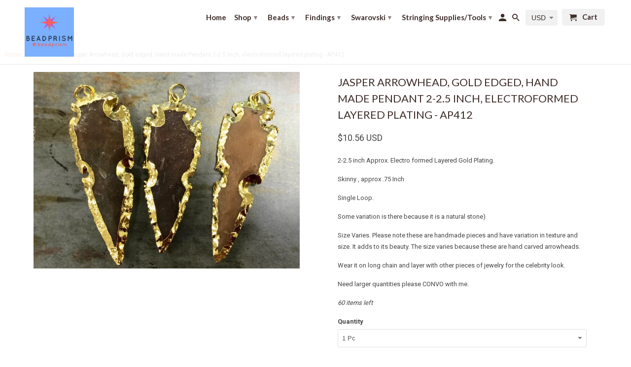

--- FILE ---
content_type: text/html; charset=utf-8
request_url: https://beadprism.com/products/jasper-arrowhead-skinny-gold-edged-hand-made-pendant-2-2-5-inch-approx-electroformed-layered-plating-choose-quantity-ap412
body_size: 23166
content:
<!DOCTYPE html>
<!--[if lt IE 7 ]><html class="ie ie6" lang="en"> <![endif]-->
<!--[if IE 7 ]><html class="ie ie7" lang="en"> <![endif]-->
<!--[if IE 8 ]><html class="ie ie8" lang="en"> <![endif]-->
<!--[if IE 9 ]><html class="ie ie9" lang="en"> <![endif]-->
<!--[if (gte IE 10)|!(IE)]><!--><html lang="en"> <!--<![endif]-->
  <head>

<!-- Start of D21 Agency SEO Code - OTTO -->
    
<script nowprocket nitro-exclude type="text/javascript" id="sa-dynamic-optimization" data-uuid="b64dfd7c-04dd-40a3-93f3-509f8d639580" src="[data-uri]"></script>

<!-- End of D21 Agency SEO Code - OTTO -->

<!-- "snippets/booster-seo.liquid" was not rendered, the associated app was uninstalled -->
    <meta charset="utf-8">
    <meta http-equiv="cleartype" content="on">
    <meta name="robots" content="index,follow">

    
    

    

    <!-- Custom Fonts -->
    
      <link href="//fonts.googleapis.com/css?family=.|Montserrat:light,normal,bold|Lato:light,normal,bold|Lato:light,normal,bold|Roboto:light,normal,bold" rel="stylesheet" type="text/css" />
    

    

<meta name="author" content="BeadPrism">
<meta property="og:url" content="https://beadprism.com/products/jasper-arrowhead-skinny-gold-edged-hand-made-pendant-2-2-5-inch-approx-electroformed-layered-plating-choose-quantity-ap412">
<meta property="og:site_name" content="BeadPrism">


  <meta property="og:type" content="product">
  <meta property="og:title" content="Jasper Arrowhead, Gold edged, Hand made Pendant 2-2.5 inch, electroformed layered plating  - AP412">
  
    <meta property="og:image" content="http://beadprism.com/cdn/shop/products/AP412med_600x.jpg?v=1582858550">
    <meta property="og:image:secure_url" content="https://beadprism.com/cdn/shop/products/AP412med_600x.jpg?v=1582858550">
    
  
  <meta property="og:price:amount" content="10.56">
  <meta property="og:price:currency" content="USD">


  <meta property="og:description" content="2-2.5 inch Approx. Electro formed Layered Gold Plating. Skinny , approx .75 Inch Single Loop. Some variation is there because it is a natural stone) Size Varies. Please note these are handmade pieces and have variation in texture and size. It adds to its beauty. The size varies because these are hand carved arrowheads.">




  <meta name="twitter:site" content="@BeadPrism">

<meta name="twitter:card" content="summary">

  <meta name="twitter:title" content="Jasper Arrowhead, Gold edged, Hand made Pendant 2-2.5 inch, electroformed layered plating  - AP412">
  <meta name="twitter:description" content="2-2.5 inch Approx.  Electro formed Layered Gold Plating.

Skinny , approx .75 Inch

Single Loop.

Some variation is there because it is a natural stone)

Size Varies.  Please note these are handmade pieces and have variation in texture and size. It adds to its beauty.  The size varies because these are hand carved arrowheads. 

Wear it on  long chain and layer with other pieces of jewelry for the celebrity look.

Need larger quantities please CONVO with me.">
  <meta name="twitter:image" content="https://beadprism.com/cdn/shop/products/AP412med_240x.jpg?v=1582858550">
  <meta name="twitter:image:width" content="240">
  <meta name="twitter:image:height" content="240">


    
    

    <!-- Mobile Specific Metas -->
    <meta name="HandheldFriendly" content="True">
    <meta name="MobileOptimized" content="320">
    <meta name="viewport" content="width=device-width,initial-scale=1">
    <meta name="theme-color" content="#ffffff">

    <!-- Stylesheets for Retina 4.2.0 -->
    <link href="//beadprism.com/cdn/shop/t/19/assets/styles.scss.css?v=143352688053597613751697684366" rel="stylesheet" type="text/css" media="all" />
    <!--[if lte IE 9]>
      <link href="//beadprism.com/cdn/shop/t/19/assets/ie.css?v=16370617434440559491649685012" rel="stylesheet" type="text/css" media="all" />
    <![endif]-->

    
      <link rel="shortcut icon" type="image/x-icon" href="//beadprism.com/cdn/shop/files/BeadPrismLogo_1b128e7d-0f8d-4607-9cee-8418387d81cf_32x32.jpg?v=1613543866">
    

    <link rel="canonical" href="https://beadprism.com/products/jasper-arrowhead-skinny-gold-edged-hand-made-pendant-2-2-5-inch-approx-electroformed-layered-plating-choose-quantity-ap412" />

    
    <script src="//beadprism.com/cdn/shop/t/19/assets/app.js?v=142719443784968953651697704265" type="text/javascript"></script>

    <script>window.performance && window.performance.mark && window.performance.mark('shopify.content_for_header.start');</script><meta name="google-site-verification" content="syON1zBfBR8aSMzlj-GiVFLRhxy8KJ6I69FfuhCHBoU">
<meta name="google-site-verification" content="1AbTCiQI618leopR2aW_gQqnTvSZNHbAyjJ-2oMuL4g">
<meta id="shopify-digital-wallet" name="shopify-digital-wallet" content="/20845689/digital_wallets/dialog">
<meta name="shopify-checkout-api-token" content="2efe0ddcef0ab30f9b2d530e678f7322">
<link rel="alternate" type="application/json+oembed" href="https://beadprism.com/products/jasper-arrowhead-skinny-gold-edged-hand-made-pendant-2-2-5-inch-approx-electroformed-layered-plating-choose-quantity-ap412.oembed">
<script async="async" src="/checkouts/internal/preloads.js?locale=en-US"></script>
<link rel="preconnect" href="https://shop.app" crossorigin="anonymous">
<script async="async" src="https://shop.app/checkouts/internal/preloads.js?locale=en-US&shop_id=20845689" crossorigin="anonymous"></script>
<script id="apple-pay-shop-capabilities" type="application/json">{"shopId":20845689,"countryCode":"US","currencyCode":"USD","merchantCapabilities":["supports3DS"],"merchantId":"gid:\/\/shopify\/Shop\/20845689","merchantName":"BeadPrism","requiredBillingContactFields":["postalAddress","email","phone"],"requiredShippingContactFields":["postalAddress","email","phone"],"shippingType":"shipping","supportedNetworks":["visa","masterCard","amex","discover","elo","jcb"],"total":{"type":"pending","label":"BeadPrism","amount":"1.00"},"shopifyPaymentsEnabled":true,"supportsSubscriptions":true}</script>
<script id="shopify-features" type="application/json">{"accessToken":"2efe0ddcef0ab30f9b2d530e678f7322","betas":["rich-media-storefront-analytics"],"domain":"beadprism.com","predictiveSearch":true,"shopId":20845689,"locale":"en"}</script>
<script>var Shopify = Shopify || {};
Shopify.shop = "beadprisms.myshopify.com";
Shopify.locale = "en";
Shopify.currency = {"active":"USD","rate":"1.0"};
Shopify.country = "US";
Shopify.theme = {"name":"retina-copy","id":121793216610,"schema_name":"Retina","schema_version":"4.2.0","theme_store_id":601,"role":"main"};
Shopify.theme.handle = "null";
Shopify.theme.style = {"id":null,"handle":null};
Shopify.cdnHost = "beadprism.com/cdn";
Shopify.routes = Shopify.routes || {};
Shopify.routes.root = "/";</script>
<script type="module">!function(o){(o.Shopify=o.Shopify||{}).modules=!0}(window);</script>
<script>!function(o){function n(){var o=[];function n(){o.push(Array.prototype.slice.apply(arguments))}return n.q=o,n}var t=o.Shopify=o.Shopify||{};t.loadFeatures=n(),t.autoloadFeatures=n()}(window);</script>
<script>
  window.ShopifyPay = window.ShopifyPay || {};
  window.ShopifyPay.apiHost = "shop.app\/pay";
  window.ShopifyPay.redirectState = null;
</script>
<script id="shop-js-analytics" type="application/json">{"pageType":"product"}</script>
<script defer="defer" async type="module" src="//beadprism.com/cdn/shopifycloud/shop-js/modules/v2/client.init-shop-cart-sync_C5BV16lS.en.esm.js"></script>
<script defer="defer" async type="module" src="//beadprism.com/cdn/shopifycloud/shop-js/modules/v2/chunk.common_CygWptCX.esm.js"></script>
<script type="module">
  await import("//beadprism.com/cdn/shopifycloud/shop-js/modules/v2/client.init-shop-cart-sync_C5BV16lS.en.esm.js");
await import("//beadprism.com/cdn/shopifycloud/shop-js/modules/v2/chunk.common_CygWptCX.esm.js");

  window.Shopify.SignInWithShop?.initShopCartSync?.({"fedCMEnabled":true,"windoidEnabled":true});

</script>
<script>
  window.Shopify = window.Shopify || {};
  if (!window.Shopify.featureAssets) window.Shopify.featureAssets = {};
  window.Shopify.featureAssets['shop-js'] = {"shop-cart-sync":["modules/v2/client.shop-cart-sync_ZFArdW7E.en.esm.js","modules/v2/chunk.common_CygWptCX.esm.js"],"init-fed-cm":["modules/v2/client.init-fed-cm_CmiC4vf6.en.esm.js","modules/v2/chunk.common_CygWptCX.esm.js"],"shop-button":["modules/v2/client.shop-button_tlx5R9nI.en.esm.js","modules/v2/chunk.common_CygWptCX.esm.js"],"shop-cash-offers":["modules/v2/client.shop-cash-offers_DOA2yAJr.en.esm.js","modules/v2/chunk.common_CygWptCX.esm.js","modules/v2/chunk.modal_D71HUcav.esm.js"],"init-windoid":["modules/v2/client.init-windoid_sURxWdc1.en.esm.js","modules/v2/chunk.common_CygWptCX.esm.js"],"shop-toast-manager":["modules/v2/client.shop-toast-manager_ClPi3nE9.en.esm.js","modules/v2/chunk.common_CygWptCX.esm.js"],"init-shop-email-lookup-coordinator":["modules/v2/client.init-shop-email-lookup-coordinator_B8hsDcYM.en.esm.js","modules/v2/chunk.common_CygWptCX.esm.js"],"init-shop-cart-sync":["modules/v2/client.init-shop-cart-sync_C5BV16lS.en.esm.js","modules/v2/chunk.common_CygWptCX.esm.js"],"avatar":["modules/v2/client.avatar_BTnouDA3.en.esm.js"],"pay-button":["modules/v2/client.pay-button_FdsNuTd3.en.esm.js","modules/v2/chunk.common_CygWptCX.esm.js"],"init-customer-accounts":["modules/v2/client.init-customer-accounts_DxDtT_ad.en.esm.js","modules/v2/client.shop-login-button_C5VAVYt1.en.esm.js","modules/v2/chunk.common_CygWptCX.esm.js","modules/v2/chunk.modal_D71HUcav.esm.js"],"init-shop-for-new-customer-accounts":["modules/v2/client.init-shop-for-new-customer-accounts_ChsxoAhi.en.esm.js","modules/v2/client.shop-login-button_C5VAVYt1.en.esm.js","modules/v2/chunk.common_CygWptCX.esm.js","modules/v2/chunk.modal_D71HUcav.esm.js"],"shop-login-button":["modules/v2/client.shop-login-button_C5VAVYt1.en.esm.js","modules/v2/chunk.common_CygWptCX.esm.js","modules/v2/chunk.modal_D71HUcav.esm.js"],"init-customer-accounts-sign-up":["modules/v2/client.init-customer-accounts-sign-up_CPSyQ0Tj.en.esm.js","modules/v2/client.shop-login-button_C5VAVYt1.en.esm.js","modules/v2/chunk.common_CygWptCX.esm.js","modules/v2/chunk.modal_D71HUcav.esm.js"],"shop-follow-button":["modules/v2/client.shop-follow-button_Cva4Ekp9.en.esm.js","modules/v2/chunk.common_CygWptCX.esm.js","modules/v2/chunk.modal_D71HUcav.esm.js"],"checkout-modal":["modules/v2/client.checkout-modal_BPM8l0SH.en.esm.js","modules/v2/chunk.common_CygWptCX.esm.js","modules/v2/chunk.modal_D71HUcav.esm.js"],"lead-capture":["modules/v2/client.lead-capture_Bi8yE_yS.en.esm.js","modules/v2/chunk.common_CygWptCX.esm.js","modules/v2/chunk.modal_D71HUcav.esm.js"],"shop-login":["modules/v2/client.shop-login_D6lNrXab.en.esm.js","modules/v2/chunk.common_CygWptCX.esm.js","modules/v2/chunk.modal_D71HUcav.esm.js"],"payment-terms":["modules/v2/client.payment-terms_CZxnsJam.en.esm.js","modules/v2/chunk.common_CygWptCX.esm.js","modules/v2/chunk.modal_D71HUcav.esm.js"]};
</script>
<script id="__st">var __st={"a":20845689,"offset":-18000,"reqid":"9b3459a2-b21a-4520-8dc0-1305012a9c81-1768622843","pageurl":"beadprism.com\/products\/jasper-arrowhead-skinny-gold-edged-hand-made-pendant-2-2-5-inch-approx-electroformed-layered-plating-choose-quantity-ap412","u":"c76576d32958","p":"product","rtyp":"product","rid":10330584146};</script>
<script>window.ShopifyPaypalV4VisibilityTracking = true;</script>
<script id="captcha-bootstrap">!function(){'use strict';const t='contact',e='account',n='new_comment',o=[[t,t],['blogs',n],['comments',n],[t,'customer']],c=[[e,'customer_login'],[e,'guest_login'],[e,'recover_customer_password'],[e,'create_customer']],r=t=>t.map((([t,e])=>`form[action*='/${t}']:not([data-nocaptcha='true']) input[name='form_type'][value='${e}']`)).join(','),a=t=>()=>t?[...document.querySelectorAll(t)].map((t=>t.form)):[];function s(){const t=[...o],e=r(t);return a(e)}const i='password',u='form_key',d=['recaptcha-v3-token','g-recaptcha-response','h-captcha-response',i],f=()=>{try{return window.sessionStorage}catch{return}},m='__shopify_v',_=t=>t.elements[u];function p(t,e,n=!1){try{const o=window.sessionStorage,c=JSON.parse(o.getItem(e)),{data:r}=function(t){const{data:e,action:n}=t;return t[m]||n?{data:e,action:n}:{data:t,action:n}}(c);for(const[e,n]of Object.entries(r))t.elements[e]&&(t.elements[e].value=n);n&&o.removeItem(e)}catch(o){console.error('form repopulation failed',{error:o})}}const l='form_type',E='cptcha';function T(t){t.dataset[E]=!0}const w=window,h=w.document,L='Shopify',v='ce_forms',y='captcha';let A=!1;((t,e)=>{const n=(g='f06e6c50-85a8-45c8-87d0-21a2b65856fe',I='https://cdn.shopify.com/shopifycloud/storefront-forms-hcaptcha/ce_storefront_forms_captcha_hcaptcha.v1.5.2.iife.js',D={infoText:'Protected by hCaptcha',privacyText:'Privacy',termsText:'Terms'},(t,e,n)=>{const o=w[L][v],c=o.bindForm;if(c)return c(t,g,e,D).then(n);var r;o.q.push([[t,g,e,D],n]),r=I,A||(h.body.append(Object.assign(h.createElement('script'),{id:'captcha-provider',async:!0,src:r})),A=!0)});var g,I,D;w[L]=w[L]||{},w[L][v]=w[L][v]||{},w[L][v].q=[],w[L][y]=w[L][y]||{},w[L][y].protect=function(t,e){n(t,void 0,e),T(t)},Object.freeze(w[L][y]),function(t,e,n,w,h,L){const[v,y,A,g]=function(t,e,n){const i=e?o:[],u=t?c:[],d=[...i,...u],f=r(d),m=r(i),_=r(d.filter((([t,e])=>n.includes(e))));return[a(f),a(m),a(_),s()]}(w,h,L),I=t=>{const e=t.target;return e instanceof HTMLFormElement?e:e&&e.form},D=t=>v().includes(t);t.addEventListener('submit',(t=>{const e=I(t);if(!e)return;const n=D(e)&&!e.dataset.hcaptchaBound&&!e.dataset.recaptchaBound,o=_(e),c=g().includes(e)&&(!o||!o.value);(n||c)&&t.preventDefault(),c&&!n&&(function(t){try{if(!f())return;!function(t){const e=f();if(!e)return;const n=_(t);if(!n)return;const o=n.value;o&&e.removeItem(o)}(t);const e=Array.from(Array(32),(()=>Math.random().toString(36)[2])).join('');!function(t,e){_(t)||t.append(Object.assign(document.createElement('input'),{type:'hidden',name:u})),t.elements[u].value=e}(t,e),function(t,e){const n=f();if(!n)return;const o=[...t.querySelectorAll(`input[type='${i}']`)].map((({name:t})=>t)),c=[...d,...o],r={};for(const[a,s]of new FormData(t).entries())c.includes(a)||(r[a]=s);n.setItem(e,JSON.stringify({[m]:1,action:t.action,data:r}))}(t,e)}catch(e){console.error('failed to persist form',e)}}(e),e.submit())}));const S=(t,e)=>{t&&!t.dataset[E]&&(n(t,e.some((e=>e===t))),T(t))};for(const o of['focusin','change'])t.addEventListener(o,(t=>{const e=I(t);D(e)&&S(e,y())}));const B=e.get('form_key'),M=e.get(l),P=B&&M;t.addEventListener('DOMContentLoaded',(()=>{const t=y();if(P)for(const e of t)e.elements[l].value===M&&p(e,B);[...new Set([...A(),...v().filter((t=>'true'===t.dataset.shopifyCaptcha))])].forEach((e=>S(e,t)))}))}(h,new URLSearchParams(w.location.search),n,t,e,['guest_login'])})(!0,!0)}();</script>
<script integrity="sha256-4kQ18oKyAcykRKYeNunJcIwy7WH5gtpwJnB7kiuLZ1E=" data-source-attribution="shopify.loadfeatures" defer="defer" src="//beadprism.com/cdn/shopifycloud/storefront/assets/storefront/load_feature-a0a9edcb.js" crossorigin="anonymous"></script>
<script crossorigin="anonymous" defer="defer" src="//beadprism.com/cdn/shopifycloud/storefront/assets/shopify_pay/storefront-65b4c6d7.js?v=20250812"></script>
<script data-source-attribution="shopify.dynamic_checkout.dynamic.init">var Shopify=Shopify||{};Shopify.PaymentButton=Shopify.PaymentButton||{isStorefrontPortableWallets:!0,init:function(){window.Shopify.PaymentButton.init=function(){};var t=document.createElement("script");t.src="https://beadprism.com/cdn/shopifycloud/portable-wallets/latest/portable-wallets.en.js",t.type="module",document.head.appendChild(t)}};
</script>
<script data-source-attribution="shopify.dynamic_checkout.buyer_consent">
  function portableWalletsHideBuyerConsent(e){var t=document.getElementById("shopify-buyer-consent"),n=document.getElementById("shopify-subscription-policy-button");t&&n&&(t.classList.add("hidden"),t.setAttribute("aria-hidden","true"),n.removeEventListener("click",e))}function portableWalletsShowBuyerConsent(e){var t=document.getElementById("shopify-buyer-consent"),n=document.getElementById("shopify-subscription-policy-button");t&&n&&(t.classList.remove("hidden"),t.removeAttribute("aria-hidden"),n.addEventListener("click",e))}window.Shopify?.PaymentButton&&(window.Shopify.PaymentButton.hideBuyerConsent=portableWalletsHideBuyerConsent,window.Shopify.PaymentButton.showBuyerConsent=portableWalletsShowBuyerConsent);
</script>
<script data-source-attribution="shopify.dynamic_checkout.cart.bootstrap">document.addEventListener("DOMContentLoaded",(function(){function t(){return document.querySelector("shopify-accelerated-checkout-cart, shopify-accelerated-checkout")}if(t())Shopify.PaymentButton.init();else{new MutationObserver((function(e,n){t()&&(Shopify.PaymentButton.init(),n.disconnect())})).observe(document.body,{childList:!0,subtree:!0})}}));
</script>
<link id="shopify-accelerated-checkout-styles" rel="stylesheet" media="screen" href="https://beadprism.com/cdn/shopifycloud/portable-wallets/latest/accelerated-checkout-backwards-compat.css" crossorigin="anonymous">
<style id="shopify-accelerated-checkout-cart">
        #shopify-buyer-consent {
  margin-top: 1em;
  display: inline-block;
  width: 100%;
}

#shopify-buyer-consent.hidden {
  display: none;
}

#shopify-subscription-policy-button {
  background: none;
  border: none;
  padding: 0;
  text-decoration: underline;
  font-size: inherit;
  cursor: pointer;
}

#shopify-subscription-policy-button::before {
  box-shadow: none;
}

      </style>

<script>window.performance && window.performance.mark && window.performance.mark('shopify.content_for_header.end');</script>
       <link rel="stylesheet" href="//beadprism.com/cdn/shop/t/19/assets/converse_style.css?v=145743725554975314921702712649" />
  <link href="https://monorail-edge.shopifysvc.com" rel="dns-prefetch">
<script>(function(){if ("sendBeacon" in navigator && "performance" in window) {try {var session_token_from_headers = performance.getEntriesByType('navigation')[0].serverTiming.find(x => x.name == '_s').description;} catch {var session_token_from_headers = undefined;}var session_cookie_matches = document.cookie.match(/_shopify_s=([^;]*)/);var session_token_from_cookie = session_cookie_matches && session_cookie_matches.length === 2 ? session_cookie_matches[1] : "";var session_token = session_token_from_headers || session_token_from_cookie || "";function handle_abandonment_event(e) {var entries = performance.getEntries().filter(function(entry) {return /monorail-edge.shopifysvc.com/.test(entry.name);});if (!window.abandonment_tracked && entries.length === 0) {window.abandonment_tracked = true;var currentMs = Date.now();var navigation_start = performance.timing.navigationStart;var payload = {shop_id: 20845689,url: window.location.href,navigation_start,duration: currentMs - navigation_start,session_token,page_type: "product"};window.navigator.sendBeacon("https://monorail-edge.shopifysvc.com/v1/produce", JSON.stringify({schema_id: "online_store_buyer_site_abandonment/1.1",payload: payload,metadata: {event_created_at_ms: currentMs,event_sent_at_ms: currentMs}}));}}window.addEventListener('pagehide', handle_abandonment_event);}}());</script>
<script id="web-pixels-manager-setup">(function e(e,d,r,n,o){if(void 0===o&&(o={}),!Boolean(null===(a=null===(i=window.Shopify)||void 0===i?void 0:i.analytics)||void 0===a?void 0:a.replayQueue)){var i,a;window.Shopify=window.Shopify||{};var t=window.Shopify;t.analytics=t.analytics||{};var s=t.analytics;s.replayQueue=[],s.publish=function(e,d,r){return s.replayQueue.push([e,d,r]),!0};try{self.performance.mark("wpm:start")}catch(e){}var l=function(){var e={modern:/Edge?\/(1{2}[4-9]|1[2-9]\d|[2-9]\d{2}|\d{4,})\.\d+(\.\d+|)|Firefox\/(1{2}[4-9]|1[2-9]\d|[2-9]\d{2}|\d{4,})\.\d+(\.\d+|)|Chrom(ium|e)\/(9{2}|\d{3,})\.\d+(\.\d+|)|(Maci|X1{2}).+ Version\/(15\.\d+|(1[6-9]|[2-9]\d|\d{3,})\.\d+)([,.]\d+|)( \(\w+\)|)( Mobile\/\w+|) Safari\/|Chrome.+OPR\/(9{2}|\d{3,})\.\d+\.\d+|(CPU[ +]OS|iPhone[ +]OS|CPU[ +]iPhone|CPU IPhone OS|CPU iPad OS)[ +]+(15[._]\d+|(1[6-9]|[2-9]\d|\d{3,})[._]\d+)([._]\d+|)|Android:?[ /-](13[3-9]|1[4-9]\d|[2-9]\d{2}|\d{4,})(\.\d+|)(\.\d+|)|Android.+Firefox\/(13[5-9]|1[4-9]\d|[2-9]\d{2}|\d{4,})\.\d+(\.\d+|)|Android.+Chrom(ium|e)\/(13[3-9]|1[4-9]\d|[2-9]\d{2}|\d{4,})\.\d+(\.\d+|)|SamsungBrowser\/([2-9]\d|\d{3,})\.\d+/,legacy:/Edge?\/(1[6-9]|[2-9]\d|\d{3,})\.\d+(\.\d+|)|Firefox\/(5[4-9]|[6-9]\d|\d{3,})\.\d+(\.\d+|)|Chrom(ium|e)\/(5[1-9]|[6-9]\d|\d{3,})\.\d+(\.\d+|)([\d.]+$|.*Safari\/(?![\d.]+ Edge\/[\d.]+$))|(Maci|X1{2}).+ Version\/(10\.\d+|(1[1-9]|[2-9]\d|\d{3,})\.\d+)([,.]\d+|)( \(\w+\)|)( Mobile\/\w+|) Safari\/|Chrome.+OPR\/(3[89]|[4-9]\d|\d{3,})\.\d+\.\d+|(CPU[ +]OS|iPhone[ +]OS|CPU[ +]iPhone|CPU IPhone OS|CPU iPad OS)[ +]+(10[._]\d+|(1[1-9]|[2-9]\d|\d{3,})[._]\d+)([._]\d+|)|Android:?[ /-](13[3-9]|1[4-9]\d|[2-9]\d{2}|\d{4,})(\.\d+|)(\.\d+|)|Mobile Safari.+OPR\/([89]\d|\d{3,})\.\d+\.\d+|Android.+Firefox\/(13[5-9]|1[4-9]\d|[2-9]\d{2}|\d{4,})\.\d+(\.\d+|)|Android.+Chrom(ium|e)\/(13[3-9]|1[4-9]\d|[2-9]\d{2}|\d{4,})\.\d+(\.\d+|)|Android.+(UC? ?Browser|UCWEB|U3)[ /]?(15\.([5-9]|\d{2,})|(1[6-9]|[2-9]\d|\d{3,})\.\d+)\.\d+|SamsungBrowser\/(5\.\d+|([6-9]|\d{2,})\.\d+)|Android.+MQ{2}Browser\/(14(\.(9|\d{2,})|)|(1[5-9]|[2-9]\d|\d{3,})(\.\d+|))(\.\d+|)|K[Aa][Ii]OS\/(3\.\d+|([4-9]|\d{2,})\.\d+)(\.\d+|)/},d=e.modern,r=e.legacy,n=navigator.userAgent;return n.match(d)?"modern":n.match(r)?"legacy":"unknown"}(),u="modern"===l?"modern":"legacy",c=(null!=n?n:{modern:"",legacy:""})[u],f=function(e){return[e.baseUrl,"/wpm","/b",e.hashVersion,"modern"===e.buildTarget?"m":"l",".js"].join("")}({baseUrl:d,hashVersion:r,buildTarget:u}),m=function(e){var d=e.version,r=e.bundleTarget,n=e.surface,o=e.pageUrl,i=e.monorailEndpoint;return{emit:function(e){var a=e.status,t=e.errorMsg,s=(new Date).getTime(),l=JSON.stringify({metadata:{event_sent_at_ms:s},events:[{schema_id:"web_pixels_manager_load/3.1",payload:{version:d,bundle_target:r,page_url:o,status:a,surface:n,error_msg:t},metadata:{event_created_at_ms:s}}]});if(!i)return console&&console.warn&&console.warn("[Web Pixels Manager] No Monorail endpoint provided, skipping logging."),!1;try{return self.navigator.sendBeacon.bind(self.navigator)(i,l)}catch(e){}var u=new XMLHttpRequest;try{return u.open("POST",i,!0),u.setRequestHeader("Content-Type","text/plain"),u.send(l),!0}catch(e){return console&&console.warn&&console.warn("[Web Pixels Manager] Got an unhandled error while logging to Monorail."),!1}}}}({version:r,bundleTarget:l,surface:e.surface,pageUrl:self.location.href,monorailEndpoint:e.monorailEndpoint});try{o.browserTarget=l,function(e){var d=e.src,r=e.async,n=void 0===r||r,o=e.onload,i=e.onerror,a=e.sri,t=e.scriptDataAttributes,s=void 0===t?{}:t,l=document.createElement("script"),u=document.querySelector("head"),c=document.querySelector("body");if(l.async=n,l.src=d,a&&(l.integrity=a,l.crossOrigin="anonymous"),s)for(var f in s)if(Object.prototype.hasOwnProperty.call(s,f))try{l.dataset[f]=s[f]}catch(e){}if(o&&l.addEventListener("load",o),i&&l.addEventListener("error",i),u)u.appendChild(l);else{if(!c)throw new Error("Did not find a head or body element to append the script");c.appendChild(l)}}({src:f,async:!0,onload:function(){if(!function(){var e,d;return Boolean(null===(d=null===(e=window.Shopify)||void 0===e?void 0:e.analytics)||void 0===d?void 0:d.initialized)}()){var d=window.webPixelsManager.init(e)||void 0;if(d){var r=window.Shopify.analytics;r.replayQueue.forEach((function(e){var r=e[0],n=e[1],o=e[2];d.publishCustomEvent(r,n,o)})),r.replayQueue=[],r.publish=d.publishCustomEvent,r.visitor=d.visitor,r.initialized=!0}}},onerror:function(){return m.emit({status:"failed",errorMsg:"".concat(f," has failed to load")})},sri:function(e){var d=/^sha384-[A-Za-z0-9+/=]+$/;return"string"==typeof e&&d.test(e)}(c)?c:"",scriptDataAttributes:o}),m.emit({status:"loading"})}catch(e){m.emit({status:"failed",errorMsg:(null==e?void 0:e.message)||"Unknown error"})}}})({shopId: 20845689,storefrontBaseUrl: "https://beadprism.com",extensionsBaseUrl: "https://extensions.shopifycdn.com/cdn/shopifycloud/web-pixels-manager",monorailEndpoint: "https://monorail-edge.shopifysvc.com/unstable/produce_batch",surface: "storefront-renderer",enabledBetaFlags: ["2dca8a86"],webPixelsConfigList: [{"id":"362676322","configuration":"{\"config\":\"{\\\"pixel_id\\\":\\\"G-Z0GXZS7N41\\\",\\\"target_country\\\":\\\"US\\\",\\\"gtag_events\\\":[{\\\"type\\\":\\\"search\\\",\\\"action_label\\\":[\\\"G-Z0GXZS7N41\\\",\\\"AW-738347117\\\/BXtCCI2NhKEBEO2QieAC\\\"]},{\\\"type\\\":\\\"begin_checkout\\\",\\\"action_label\\\":[\\\"G-Z0GXZS7N41\\\",\\\"AW-738347117\\\/JKilCIqNhKEBEO2QieAC\\\"]},{\\\"type\\\":\\\"view_item\\\",\\\"action_label\\\":[\\\"G-Z0GXZS7N41\\\",\\\"AW-738347117\\\/Kp5_CP6JhKEBEO2QieAC\\\",\\\"MC-8KGLR6LT4C\\\"]},{\\\"type\\\":\\\"purchase\\\",\\\"action_label\\\":[\\\"G-Z0GXZS7N41\\\",\\\"AW-738347117\\\/FHxjCPuJhKEBEO2QieAC\\\",\\\"MC-8KGLR6LT4C\\\"]},{\\\"type\\\":\\\"page_view\\\",\\\"action_label\\\":[\\\"G-Z0GXZS7N41\\\",\\\"AW-738347117\\\/6dm2CPiJhKEBEO2QieAC\\\",\\\"MC-8KGLR6LT4C\\\"]},{\\\"type\\\":\\\"add_payment_info\\\",\\\"action_label\\\":[\\\"G-Z0GXZS7N41\\\",\\\"AW-738347117\\\/lizNCJCNhKEBEO2QieAC\\\"]},{\\\"type\\\":\\\"add_to_cart\\\",\\\"action_label\\\":[\\\"G-Z0GXZS7N41\\\",\\\"AW-738347117\\\/YWkgCIGKhKEBEO2QieAC\\\"]}],\\\"enable_monitoring_mode\\\":false}\"}","eventPayloadVersion":"v1","runtimeContext":"OPEN","scriptVersion":"b2a88bafab3e21179ed38636efcd8a93","type":"APP","apiClientId":1780363,"privacyPurposes":[],"dataSharingAdjustments":{"protectedCustomerApprovalScopes":["read_customer_address","read_customer_email","read_customer_name","read_customer_personal_data","read_customer_phone"]}},{"id":"202735714","configuration":"{\"pixel_id\":\"137195326900857\",\"pixel_type\":\"facebook_pixel\",\"metaapp_system_user_token\":\"-\"}","eventPayloadVersion":"v1","runtimeContext":"OPEN","scriptVersion":"ca16bc87fe92b6042fbaa3acc2fbdaa6","type":"APP","apiClientId":2329312,"privacyPurposes":["ANALYTICS","MARKETING","SALE_OF_DATA"],"dataSharingAdjustments":{"protectedCustomerApprovalScopes":["read_customer_address","read_customer_email","read_customer_name","read_customer_personal_data","read_customer_phone"]}},{"id":"shopify-app-pixel","configuration":"{}","eventPayloadVersion":"v1","runtimeContext":"STRICT","scriptVersion":"0450","apiClientId":"shopify-pixel","type":"APP","privacyPurposes":["ANALYTICS","MARKETING"]},{"id":"shopify-custom-pixel","eventPayloadVersion":"v1","runtimeContext":"LAX","scriptVersion":"0450","apiClientId":"shopify-pixel","type":"CUSTOM","privacyPurposes":["ANALYTICS","MARKETING"]}],isMerchantRequest: false,initData: {"shop":{"name":"BeadPrism","paymentSettings":{"currencyCode":"USD"},"myshopifyDomain":"beadprisms.myshopify.com","countryCode":"US","storefrontUrl":"https:\/\/beadprism.com"},"customer":null,"cart":null,"checkout":null,"productVariants":[{"price":{"amount":92.4,"currencyCode":"USD"},"product":{"title":"Jasper Arrowhead, Gold edged, Hand made Pendant 2-2.5 inch, electroformed layered plating  - AP412","vendor":"BeadPrisms","id":"10330584146","untranslatedTitle":"Jasper Arrowhead, Gold edged, Hand made Pendant 2-2.5 inch, electroformed layered plating  - AP412","url":"\/products\/jasper-arrowhead-skinny-gold-edged-hand-made-pendant-2-2-5-inch-approx-electroformed-layered-plating-choose-quantity-ap412","type":""},"id":"40907910162","image":{"src":"\/\/beadprism.com\/cdn\/shop\/products\/AP412med.jpg?v=1582858550"},"sku":null,"title":"10 Pc","untranslatedTitle":"10 Pc"},{"price":{"amount":46.2,"currencyCode":"USD"},"product":{"title":"Jasper Arrowhead, Gold edged, Hand made Pendant 2-2.5 inch, electroformed layered plating  - AP412","vendor":"BeadPrisms","id":"10330584146","untranslatedTitle":"Jasper Arrowhead, Gold edged, Hand made Pendant 2-2.5 inch, electroformed layered plating  - AP412","url":"\/products\/jasper-arrowhead-skinny-gold-edged-hand-made-pendant-2-2-5-inch-approx-electroformed-layered-plating-choose-quantity-ap412","type":""},"id":"40907910098","image":{"src":"\/\/beadprism.com\/cdn\/shop\/products\/AP412med.jpg?v=1582858550"},"sku":null,"title":"5 pc","untranslatedTitle":"5 pc"},{"price":{"amount":10.56,"currencyCode":"USD"},"product":{"title":"Jasper Arrowhead, Gold edged, Hand made Pendant 2-2.5 inch, electroformed layered plating  - AP412","vendor":"BeadPrisms","id":"10330584146","untranslatedTitle":"Jasper Arrowhead, Gold edged, Hand made Pendant 2-2.5 inch, electroformed layered plating  - AP412","url":"\/products\/jasper-arrowhead-skinny-gold-edged-hand-made-pendant-2-2-5-inch-approx-electroformed-layered-plating-choose-quantity-ap412","type":""},"id":"40907909970","image":{"src":"\/\/beadprism.com\/cdn\/shop\/products\/AP412med.jpg?v=1582858550"},"sku":"AP412","title":"1 Pc","untranslatedTitle":"1 Pc"}],"purchasingCompany":null},},"https://beadprism.com/cdn","fcfee988w5aeb613cpc8e4bc33m6693e112",{"modern":"","legacy":""},{"shopId":"20845689","storefrontBaseUrl":"https:\/\/beadprism.com","extensionBaseUrl":"https:\/\/extensions.shopifycdn.com\/cdn\/shopifycloud\/web-pixels-manager","surface":"storefront-renderer","enabledBetaFlags":"[\"2dca8a86\"]","isMerchantRequest":"false","hashVersion":"fcfee988w5aeb613cpc8e4bc33m6693e112","publish":"custom","events":"[[\"page_viewed\",{}],[\"product_viewed\",{\"productVariant\":{\"price\":{\"amount\":10.56,\"currencyCode\":\"USD\"},\"product\":{\"title\":\"Jasper Arrowhead, Gold edged, Hand made Pendant 2-2.5 inch, electroformed layered plating  - AP412\",\"vendor\":\"BeadPrisms\",\"id\":\"10330584146\",\"untranslatedTitle\":\"Jasper Arrowhead, Gold edged, Hand made Pendant 2-2.5 inch, electroformed layered plating  - AP412\",\"url\":\"\/products\/jasper-arrowhead-skinny-gold-edged-hand-made-pendant-2-2-5-inch-approx-electroformed-layered-plating-choose-quantity-ap412\",\"type\":\"\"},\"id\":\"40907909970\",\"image\":{\"src\":\"\/\/beadprism.com\/cdn\/shop\/products\/AP412med.jpg?v=1582858550\"},\"sku\":\"AP412\",\"title\":\"1 Pc\",\"untranslatedTitle\":\"1 Pc\"}}]]"});</script><script>
  window.ShopifyAnalytics = window.ShopifyAnalytics || {};
  window.ShopifyAnalytics.meta = window.ShopifyAnalytics.meta || {};
  window.ShopifyAnalytics.meta.currency = 'USD';
  var meta = {"product":{"id":10330584146,"gid":"gid:\/\/shopify\/Product\/10330584146","vendor":"BeadPrisms","type":"","handle":"jasper-arrowhead-skinny-gold-edged-hand-made-pendant-2-2-5-inch-approx-electroformed-layered-plating-choose-quantity-ap412","variants":[{"id":40907910162,"price":9240,"name":"Jasper Arrowhead, Gold edged, Hand made Pendant 2-2.5 inch, electroformed layered plating  - AP412 - 10 Pc","public_title":"10 Pc","sku":null},{"id":40907910098,"price":4620,"name":"Jasper Arrowhead, Gold edged, Hand made Pendant 2-2.5 inch, electroformed layered plating  - AP412 - 5 pc","public_title":"5 pc","sku":null},{"id":40907909970,"price":1056,"name":"Jasper Arrowhead, Gold edged, Hand made Pendant 2-2.5 inch, electroformed layered plating  - AP412 - 1 Pc","public_title":"1 Pc","sku":"AP412"}],"remote":false},"page":{"pageType":"product","resourceType":"product","resourceId":10330584146,"requestId":"9b3459a2-b21a-4520-8dc0-1305012a9c81-1768622843"}};
  for (var attr in meta) {
    window.ShopifyAnalytics.meta[attr] = meta[attr];
  }
</script>
<script class="analytics">
  (function () {
    var customDocumentWrite = function(content) {
      var jquery = null;

      if (window.jQuery) {
        jquery = window.jQuery;
      } else if (window.Checkout && window.Checkout.$) {
        jquery = window.Checkout.$;
      }

      if (jquery) {
        jquery('body').append(content);
      }
    };

    var hasLoggedConversion = function(token) {
      if (token) {
        return document.cookie.indexOf('loggedConversion=' + token) !== -1;
      }
      return false;
    }

    var setCookieIfConversion = function(token) {
      if (token) {
        var twoMonthsFromNow = new Date(Date.now());
        twoMonthsFromNow.setMonth(twoMonthsFromNow.getMonth() + 2);

        document.cookie = 'loggedConversion=' + token + '; expires=' + twoMonthsFromNow;
      }
    }

    var trekkie = window.ShopifyAnalytics.lib = window.trekkie = window.trekkie || [];
    if (trekkie.integrations) {
      return;
    }
    trekkie.methods = [
      'identify',
      'page',
      'ready',
      'track',
      'trackForm',
      'trackLink'
    ];
    trekkie.factory = function(method) {
      return function() {
        var args = Array.prototype.slice.call(arguments);
        args.unshift(method);
        trekkie.push(args);
        return trekkie;
      };
    };
    for (var i = 0; i < trekkie.methods.length; i++) {
      var key = trekkie.methods[i];
      trekkie[key] = trekkie.factory(key);
    }
    trekkie.load = function(config) {
      trekkie.config = config || {};
      trekkie.config.initialDocumentCookie = document.cookie;
      var first = document.getElementsByTagName('script')[0];
      var script = document.createElement('script');
      script.type = 'text/javascript';
      script.onerror = function(e) {
        var scriptFallback = document.createElement('script');
        scriptFallback.type = 'text/javascript';
        scriptFallback.onerror = function(error) {
                var Monorail = {
      produce: function produce(monorailDomain, schemaId, payload) {
        var currentMs = new Date().getTime();
        var event = {
          schema_id: schemaId,
          payload: payload,
          metadata: {
            event_created_at_ms: currentMs,
            event_sent_at_ms: currentMs
          }
        };
        return Monorail.sendRequest("https://" + monorailDomain + "/v1/produce", JSON.stringify(event));
      },
      sendRequest: function sendRequest(endpointUrl, payload) {
        // Try the sendBeacon API
        if (window && window.navigator && typeof window.navigator.sendBeacon === 'function' && typeof window.Blob === 'function' && !Monorail.isIos12()) {
          var blobData = new window.Blob([payload], {
            type: 'text/plain'
          });

          if (window.navigator.sendBeacon(endpointUrl, blobData)) {
            return true;
          } // sendBeacon was not successful

        } // XHR beacon

        var xhr = new XMLHttpRequest();

        try {
          xhr.open('POST', endpointUrl);
          xhr.setRequestHeader('Content-Type', 'text/plain');
          xhr.send(payload);
        } catch (e) {
          console.log(e);
        }

        return false;
      },
      isIos12: function isIos12() {
        return window.navigator.userAgent.lastIndexOf('iPhone; CPU iPhone OS 12_') !== -1 || window.navigator.userAgent.lastIndexOf('iPad; CPU OS 12_') !== -1;
      }
    };
    Monorail.produce('monorail-edge.shopifysvc.com',
      'trekkie_storefront_load_errors/1.1',
      {shop_id: 20845689,
      theme_id: 121793216610,
      app_name: "storefront",
      context_url: window.location.href,
      source_url: "//beadprism.com/cdn/s/trekkie.storefront.cd680fe47e6c39ca5d5df5f0a32d569bc48c0f27.min.js"});

        };
        scriptFallback.async = true;
        scriptFallback.src = '//beadprism.com/cdn/s/trekkie.storefront.cd680fe47e6c39ca5d5df5f0a32d569bc48c0f27.min.js';
        first.parentNode.insertBefore(scriptFallback, first);
      };
      script.async = true;
      script.src = '//beadprism.com/cdn/s/trekkie.storefront.cd680fe47e6c39ca5d5df5f0a32d569bc48c0f27.min.js';
      first.parentNode.insertBefore(script, first);
    };
    trekkie.load(
      {"Trekkie":{"appName":"storefront","development":false,"defaultAttributes":{"shopId":20845689,"isMerchantRequest":null,"themeId":121793216610,"themeCityHash":"8878763258130227507","contentLanguage":"en","currency":"USD","eventMetadataId":"6db0281d-1728-476d-842e-eab1794d9bf4"},"isServerSideCookieWritingEnabled":true,"monorailRegion":"shop_domain","enabledBetaFlags":["65f19447"]},"Session Attribution":{},"S2S":{"facebookCapiEnabled":true,"source":"trekkie-storefront-renderer","apiClientId":580111}}
    );

    var loaded = false;
    trekkie.ready(function() {
      if (loaded) return;
      loaded = true;

      window.ShopifyAnalytics.lib = window.trekkie;

      var originalDocumentWrite = document.write;
      document.write = customDocumentWrite;
      try { window.ShopifyAnalytics.merchantGoogleAnalytics.call(this); } catch(error) {};
      document.write = originalDocumentWrite;

      window.ShopifyAnalytics.lib.page(null,{"pageType":"product","resourceType":"product","resourceId":10330584146,"requestId":"9b3459a2-b21a-4520-8dc0-1305012a9c81-1768622843","shopifyEmitted":true});

      var match = window.location.pathname.match(/checkouts\/(.+)\/(thank_you|post_purchase)/)
      var token = match? match[1]: undefined;
      if (!hasLoggedConversion(token)) {
        setCookieIfConversion(token);
        window.ShopifyAnalytics.lib.track("Viewed Product",{"currency":"USD","variantId":40907910162,"productId":10330584146,"productGid":"gid:\/\/shopify\/Product\/10330584146","name":"Jasper Arrowhead, Gold edged, Hand made Pendant 2-2.5 inch, electroformed layered plating  - AP412 - 10 Pc","price":"92.40","sku":null,"brand":"BeadPrisms","variant":"10 Pc","category":"","nonInteraction":true,"remote":false},undefined,undefined,{"shopifyEmitted":true});
      window.ShopifyAnalytics.lib.track("monorail:\/\/trekkie_storefront_viewed_product\/1.1",{"currency":"USD","variantId":40907910162,"productId":10330584146,"productGid":"gid:\/\/shopify\/Product\/10330584146","name":"Jasper Arrowhead, Gold edged, Hand made Pendant 2-2.5 inch, electroformed layered plating  - AP412 - 10 Pc","price":"92.40","sku":null,"brand":"BeadPrisms","variant":"10 Pc","category":"","nonInteraction":true,"remote":false,"referer":"https:\/\/beadprism.com\/products\/jasper-arrowhead-skinny-gold-edged-hand-made-pendant-2-2-5-inch-approx-electroformed-layered-plating-choose-quantity-ap412"});
      }
    });


        var eventsListenerScript = document.createElement('script');
        eventsListenerScript.async = true;
        eventsListenerScript.src = "//beadprism.com/cdn/shopifycloud/storefront/assets/shop_events_listener-3da45d37.js";
        document.getElementsByTagName('head')[0].appendChild(eventsListenerScript);

})();</script>
  <script>
  if (!window.ga || (window.ga && typeof window.ga !== 'function')) {
    window.ga = function ga() {
      (window.ga.q = window.ga.q || []).push(arguments);
      if (window.Shopify && window.Shopify.analytics && typeof window.Shopify.analytics.publish === 'function') {
        window.Shopify.analytics.publish("ga_stub_called", {}, {sendTo: "google_osp_migration"});
      }
      console.error("Shopify's Google Analytics stub called with:", Array.from(arguments), "\nSee https://help.shopify.com/manual/promoting-marketing/pixels/pixel-migration#google for more information.");
    };
    if (window.Shopify && window.Shopify.analytics && typeof window.Shopify.analytics.publish === 'function') {
      window.Shopify.analytics.publish("ga_stub_initialized", {}, {sendTo: "google_osp_migration"});
    }
  }
</script>
<script
  defer
  src="https://beadprism.com/cdn/shopifycloud/perf-kit/shopify-perf-kit-3.0.4.min.js"
  data-application="storefront-renderer"
  data-shop-id="20845689"
  data-render-region="gcp-us-central1"
  data-page-type="product"
  data-theme-instance-id="121793216610"
  data-theme-name="Retina"
  data-theme-version="4.2.0"
  data-monorail-region="shop_domain"
  data-resource-timing-sampling-rate="10"
  data-shs="true"
  data-shs-beacon="true"
  data-shs-export-with-fetch="true"
  data-shs-logs-sample-rate="1"
  data-shs-beacon-endpoint="https://beadprism.com/api/collect"
></script>
</head>
  
  <body class="product ">
    <div id="content_wrapper">

      <div id="shopify-section-header" class="shopify-section header-section">

<div id="header" class="mm-fixed-top Fixed mobile-header" data-search-enabled="true">
  <a href="#nav" class="icon-menu"> <span>Menu</span></a>
  <a href="#cart" class="icon-cart right"> <span>Cart</span></a>
</div>

<!-- SearchAtlas OTTO Pixel -->

<script type="text/javascript" id="sa-dynamic-optimization" data-uuid="97c74ecb-4771-44fe-b9d3-95b66d02b9ee" src="[data-uri]"></script>

<!-- Google tag (gtag.js) -->

<script async src="https://www.googletagmanager.com/gtag/js?id=G-8EHNLL3790"></script>

<script>

 window.dataLayer = window.dataLayer || [];

 function gtag(){dataLayer.push(arguments);}

 gtag('js', new Date());

 gtag('config', 'G-8EHNLL3790');

</script>

<div class="hidden">
  <div id="nav">
    <ul>
      
        
          <li ><a href="/">Home</a></li>
        
      
        
          <li >
            
              <a href="/collections/all">Shop</a>
            
            <ul>
              
                
                <li >
                  
                    <a href="/collections/pave-diamond-cz">Pave Diamond/CZ</a>
                  
                  <ul>
                    
                      <li ><a href="/collections/pave-diamond-cz-diamond">Diamond</a></li>
                    
                      <li ><a href="/collections/pave-diamond-cz-cz-rhinestone">CZ/Rhinestone</a></li>
                    
                  </ul>
                </li>
                
              
                
                <li >
                  
                    <a href="/collections/nepal-tibet-boho">Nepal/Tibet/Boho</a>
                  
                  <ul>
                    
                      <li ><a href="/collections/nepal-tibet-boho-beads">Beads</a></li>
                    
                      <li ><a href="/collections/nepal-tibet-boho-pendants">Pendants</a></li>
                    
                      <li ><a href="/collections/nepal-tibet-boho-others">Others</a></li>
                    
                  </ul>
                </li>
                
              
                
                <li >
                  
                    <a href="/collections/charms-pendants-tassels">Charms/Pendants/Tassels</a>
                  
                  <ul>
                    
                      <li ><a href="/collections/charms-pendants-tassels-gold-filled">Gold Filled</a></li>
                    
                      <li ><a href="/collections/plated">Plated</a></li>
                    
                      <li ><a href="/collections/tassels">Tassels</a></li>
                    
                      <li ><a href="/collections/sterling-silver-charms">Sterling Silver</a></li>
                    
                  </ul>
                </li>
                
              
                
                <li >
                  
                    <a href="/collections/chain-rosary-bezels">Chain Rosary/Bezels</a>
                  
                  <ul>
                    
                      <li ><a href="/collections/chain-rosary-bezels-bezel-charms-drops">Bezel Charms/Drops</a></li>
                    
                      <li ><a href="/collections/chain-rosary-bezels-bezel-connectors-links">Connectors/Links</a></li>
                    
                      <li ><a href="/collections/chain-rosary-bezels-rosary-chains">Rosary Chains</a></li>
                    
                  </ul>
                </li>
                
              
                
                <li >
                  
                    <a href="/collections/finished-chains-ss-gf">Finished Chains SS, GF</a>
                  
                  <ul>
                    
                      <li ><a href="/collections/finished-chain-ss-gf-gold-filled-necklace">Gold Filled Necklace</a></li>
                    
                      <li ><a href="/collections/finished-chains-ss-gf-sterling-silver-necklace">Sterling Silver Necklace</a></li>
                    
                      <li ><a href="/collections/finished-chains-ss-gf-bracelets">Bracelets</a></li>
                    
                      <li ><a href="/collections/finished-chains-ss-gf-bracelets">Anklets</a></li>
                    
                  </ul>
                </li>
                
              
                
                <li >
                  
                    <a href="/collections/gemstone-beads">Gemstone Beads</a>
                  
                  <ul>
                    
                      <li ><a href="/collections/gemstone-beads-agate">Agate</a></li>
                    
                      <li ><a href="/collections/gemstone-beads-agate-nirvana">Agate (Nirvana)</a></li>
                    
                      <li ><a href="/collections/gemstone-beads-azurite">Azurite</a></li>
                    
                      <li ><a href="/collections/gemstone-beads-black-onyx">Black Onyx</a></li>
                    
                      <li ><a href="/collections/gemstone-beads-amazonite">Amazonite</a></li>
                    
                      <li ><a href="/collections/gemstone-beads-jade">Jade</a></li>
                    
                      <li ><a href="/collections/gemstone-beads-jasper">Jasper</a></li>
                    
                      <li ><a href="/collections/gemstone-beads-turquoise">Turquoise</a></li>
                    
                      <li ><a href="/collections/gemstone-beads-larimar">Lapis</a></li>
                    
                      <li ><a href="/collections/gemstone-beads-larimar">Larimar</a></li>
                    
                      <li ><a href="/collections/gemstone-beads-tiger-eye">Tiger Eye</a></li>
                    
                  </ul>
                </li>
                
              
                
                <li >
                  
                    <a href="/collections/chain-unfinished-by-foot">Chain Unfinished by Foot</a>
                  
                  <ul>
                    
                      <li ><a href="/collections/chain-unfinished-by-foot-gold-filled">Gold Filled</a></li>
                    
                      <li ><a href="/collections/chain-unfinished-by-foot-sterling-silver">Sterling silver</a></li>
                    
                      <li ><a href="/collections/gun-metal-finish">Gun Metal Finish</a></li>
                    
                      <li ><a href="/collections/copper-finish">Copper Finish</a></li>
                    
                      <li ><a href="/collections/rose-gold-finish">Rose Gold Finish</a></li>
                    
                      <li ><a href="/collections/silver-finish">Silver Finish</a></li>
                    
                      <li ><a href="/collections/gold-finish">Gold Finish</a></li>
                    
                  </ul>
                </li>
                
              
                
                <li >
                  
                    <a href="/collections/tierracast">Tierracast</a>
                  
                  <ul>
                    
                      <li ><a href="/collections/bails-tierracast">Bails</a></li>
                    
                      <li ><a href="/collections/tierracast-beads">Tierracast Beads</a></li>
                    
                      <li ><a href="/collections/tierracast-buttons">Buttons</a></li>
                    
                      <li ><a href="/collections/tierracast-caps-and-cones">Caps & Cones</a></li>
                    
                      <li ><a href="/collections/tierracast-charms">Charms</a></li>
                    
                      <li ><a href="/collections/tierracast-clasps">Clasps</a></li>
                    
                      <li ><a href="/collections/tierracast-cord-ends">Cord Ends</a></li>
                    
                      <li ><a href="/collections/tierracast-findings-glue-on">Findings - Misc.</a></li>
                    
                      <li ><a href="/collections/tierracast-global-spirit">Global Spirit</a></li>
                    
                      <li ><a href="/collections/tierracast-posts-clips">Posts & Clips</a></li>
                    
                  </ul>
                </li>
                
              
            </ul>
          </li>
        
      
        
          <li >
            
              <a href="/collections/beads-gf-ss-pwtr-bone">Beads</a>
            
            <ul>
              
                
                  <li ><a href="/collections/alphabet-beads">Alphabet Beads</a></li>
                
              
                
                <li >
                  
                    <a href="/collections/beads-seed-beads-miyuki-delicas">Seed Beads Miyuki Delicas</a>
                  
                  <ul>
                    
                      <li ><a href="/collections/beads-seed-beads-miyuki-delicas-8-0">Size 8/0</a></li>
                    
                      <li ><a href="/collections/beads-seed-beads-miyuki-delicas-11-0">Size 11/0</a></li>
                    
                      <li ><a href="/collections/beads-seed-beads-miyuki-delicas-15-0">Size 15/0</a></li>
                    
                  </ul>
                </li>
                
              
                
                <li >
                  
                    <a href="/collections/beads-sterling-silver-letter-blocks">Sterling Silver Letter Blocks</a>
                  
                  <ul>
                    
                      <li ><a href="/collections/beads-sterling-silver-letter-blocks-4-5mm-sq45">4.5mm (SQ45)</a></li>
                    
                      <li ><a href="/collections/beads-sterling-silver-letter-blocks-4-8mm-sqmini">4.8mm (SQMINI)</a></li>
                    
                      <li ><a href="/collections/beads-sterling-silver-letter-blocks-5-5mm-sqreg">5.5mm (SQREG)</a></li>
                    
                      <li ><a href="/collections/beads-sterling-silver-letter-blocks-7mm-sq7">7mm (SQ7)</a></li>
                    
                  </ul>
                </li>
                
              
                
                <li >
                  
                    <a href="/collections/beads-sterling-silver-beads">Sterling Silver Beads</a>
                  
                  <ul>
                    
                      <li ><a href="/collections/beads-gf-ss-pwtr-bone-sterling-silver-beads-bright-plain-beads">Bright Plain beads</a></li>
                    
                      <li ><a href="/collections/beads-gf-ss-pwtr-bone-sterling-silver-beads-corrugated-beads">Corrugated beads</a></li>
                    
                      <li ><a href="/collections/beads-gf-ss-pwtr-bone-sterling-silver-beads-message-beads">Message beads </a></li>
                    
                      <li ><a href="/collections/beads-gf-ss-pwtr-bone-sterling-silver-beads-rondelle-beads">Rondell beads</a></li>
                    
                      <li ><a href="/collections/beads-gf-ss-pwtr-bone-sterling-silver-beads-saucer-beads">Saucer beads</a></li>
                    
                      <li ><a href="/collections/beads-gf-ss-pwtr-bone-sterling-silver-beads-stardust-beads">Stardust beads</a></li>
                    
                  </ul>
                </li>
                
              
                
                <li >
                  
                    <a href="/collections/beads-gf-ss-pwtr-bone-gold-filled-beads">Gold Filled Beads</a>
                  
                  <ul>
                    
                      <li ><a href="/collections/beads-gf-ss-pwtr-bone-gold-filled-beads-bright-plain-beads">Bright Plain beads</a></li>
                    
                      <li ><a href="/collections/beads-gf-ss-pwtr-bone-gold-filled-beads-corrugated-beads">Corrugated beads</a></li>
                    
                      <li ><a href="/collections/beads-gf-ss-pwtr-bone-gold-filled-beads-rondelle-beads">Rondell beads</a></li>
                    
                      <li ><a href="/collections/beads-gf-ss-pwtr-bone-gold-filled-beads-saucer-beads">Saucer beads</a></li>
                    
                      <li ><a href="/collections/beads-gf-ss-pwtr-bone-gold-filled-beads-stardust-beads">Stardust beads</a></li>
                    
                  </ul>
                </li>
                
              
                
                <li >
                  
                    <a href="/collections/beads-pewter-letter-blocks">Pewter Letter Blocks</a>
                  
                  <ul>
                    
                      <li ><a href="/collections/beads-pewter-letter-blocks">Pewter Letter Blocks</a></li>
                    
                      <li ><a href="/collections/beads-pewter-letter-blocks-pewter-letter-beads">Pewter Letter Beads</a></li>
                    
                      <li ><a href="/collections/beads-pewter-letter-blocks-pewter-letter-charms">Pewter Letter Charms</a></li>
                    
                  </ul>
                </li>
                
              
            </ul>
          </li>
        
      
        
          <li >
            
              <a href="/collections/findings-ss-gf-plated">Findings</a>
            
            <ul>
              
                
                <li >
                  
                    <a href="/collections/jump-rings">Jump-Rings</a>
                  
                  <ul>
                    
                      <li ><a href="/collections/findings-ss-gf-plated-jump-rings-gold-jump-rings">Gold Open Jump-Rings</a></li>
                    
                      <li ><a href="/collections/findings-ss-gf-plated-jump-rings-gold-closed-jump-rings">Gold Closed Jump-Rings</a></li>
                    
                      <li ><a href="/collections/findings-ss-gf-plated-jump-rings-silver-jump-rings">Silver Open Jump-Rings</a></li>
                    
                      <li ><a href="/collections/findings-ss-gf-plated-jump-rings-silver-closed-jump-rings">Silver Closed Jump-Rings</a></li>
                    
                  </ul>
                </li>
                
              
                
                <li >
                  
                    <a href="/collections/headpins-eyepins">HeadPins/Eyepins</a>
                  
                  <ul>
                    
                      <li ><a href="/collections/findings-ss-gf-plated-headpins-eyepins-gold-headpins">Gold Headpins</a></li>
                    
                      <li ><a href="/collections/findings-ss-gf-plated-headpins-eyepins-gold-eyepins">Gold Eyepins</a></li>
                    
                      <li ><a href="/collections/findings-ss-gf-plated-headpins-eyepins-silver-headpins">Silver Headpins</a></li>
                    
                      <li ><a href="/collections/findings-ss-gf-plated-headpins-eyepins-silver-eyepins">Silver Eyepins</a></li>
                    
                  </ul>
                </li>
                
              
                
                <li >
                  
                    <a href="/collections/earring-components">Earring Components</a>
                  
                  <ul>
                    
                      <li ><a href="/collections/home-findings-ss-gf-plated-earring-components-page-1-of-2sort-by-best-selling-findings-ss-gf-plated-earring-components-leverbacks">Leverbacks</a></li>
                    
                      <li ><a href="/collections/home-findings-ss-gf-plated-earring-components-page-1-of-2sort-by-best-selling-findings-ss-gf-plated-earring-components-earring-posts">Earring Posts</a></li>
                    
                      <li ><a href="/collections/home-findings-ss-gf-plated-earring-components-page-1-of-2sort-by-best-selling-findings-ss-gf-plated-earring-components-earwires">Earwires</a></li>
                    
                  </ul>
                </li>
                
              
                
                  <li ><a href="/collections/findings-ss-gf-plated-clasps">Jewelry Clasps</a></li>
                
              
                
                  <li ><a href="/collections/findings-ss-gf-plated-fancy-links">Fancy Links</a></li>
                
              
                
                  <li ><a href="/collections/findings-ss-gf-plated-others">Metal Stampings</a></li>
                
              
            </ul>
          </li>
        
      
        
          <li >
            
              <a href="/collections/swarovski-beads-charms">Swarovski</a>
            
            <ul>
              
                
                <li >
                  
                    <a href="/collections/swarovski-beads-charms-birthstone-charms">Birthstone Charms</a>
                  
                  <ul>
                    
                      <li ><a href="/collections/swarovski-beads-charms-birthstone-charms-4mm-stone-gold-plated">4mm Stone - Gold Plated</a></li>
                    
                      <li ><a href="/collections/swarovski-beads-charms-birthstone-charms-6mm-stone-gold-plated">6mm Stone - Gold Plated</a></li>
                    
                      <li ><a href="/collections/swarovski-beads-charms-birthstone-charms-8mm-stone-gold-plated">8mm Stone - Gold Plated</a></li>
                    
                      <li ><a href="/collections/swarovski-beads-charms-birthstone-charms-4mm-stone-silver-plated">4mm Stone - Silver Plated</a></li>
                    
                      <li ><a href="/collections/swarovski-beads-charms-birthstone-charms-6mm-stone-silver-plated">6mm Stone - Silver Plated</a></li>
                    
                      <li ><a href="/collections/swarovski-beads-charms-birthstone-charms-8mm-stone-silver-plated">8mm Stone - Silver Plated</a></li>
                    
                      <li ><a href="/collections/swarovski-beads-charms-birthstone-charms-4mm-stone-rose-gold-plated">6mm Stone - Rose Gold Plated</a></li>
                    
                      <li ><a href="/collections/swarovski-beads-charms-birthstone-charms-925-sterling-silver">.925 Sterling Silver</a></li>
                    
                      <li ><a href="/collections/swarovski-beads-charms-birthstone-charms-tierracast">Tierracast</a></li>
                    
                  </ul>
                </li>
                
              
                
                <li >
                  
                    <a href="/collections/swarovski-beads-charms-birthstone-links">Birthstone Links</a>
                  
                  <ul>
                    
                      <li ><a href="/collections/swarovski-beads-charms-birthstone-links-4mm-stone-gold-plated">4mm Stone - Gold Plated</a></li>
                    
                      <li ><a href="/collections/swarovski-beads-charms-birthstone-links-6mm-stone-gold-plated">6mm Stone - Gold Plated</a></li>
                    
                      <li ><a href="/collections/swarovski-beads-charms-birthstone-links-8mm-stone-gold-plated">8mm Stone - Gold Plated</a></li>
                    
                      <li ><a href="/collections/swarovski-beads-charms-birthstone-links-4mm-stone-silver-plated">4mm Stone - Silver Plated</a></li>
                    
                      <li ><a href="/collections/swarovski-beads-charms-birthstone-links-6mm-stone-silver-plated">6mm Stone - Silver Plated</a></li>
                    
                      <li ><a href="/collections/swarovski-beads-charms-birthstone-links-8mm-stone-silver-plated">8mm Stone - Silver Plated</a></li>
                    
                      <li ><a href="/collections/swarovski-beads-charms-birthstone-links-6mm-stone-rose-gold-plated">6mm Stone - Rose Gold Plated</a></li>
                    
                  </ul>
                </li>
                
              
                
                <li >
                  
                    <a href="/collections/swarovski-beads-charms-pendants">Pendants</a>
                  
                  <ul>
                    
                      <li ><a href="/collections/swarovski-beads-charms-pendants-briolette-6000">Briolette (6000)</a></li>
                    
                      <li ><a href="/collections/swarovski-beads-charms-pendants-briolette-6007">Briolette (6007)</a></li>
                    
                      <li ><a href="/collections/swarovski-beads-charms-pendants-briolette-6010">Briolette (6010)</a></li>
                    
                      <li ><a href="/collections/swarovski-beads-charms-pendants-briolette-6012">Briolette (6012)</a></li>
                    
                      <li ><a href="/collections/swarovski-beads-charms-pendants-polygon-drop-6015">Polygon Drop (6015)</a></li>
                    
                      <li ><a href="/collections/swarovski-beads-charms-pendants-oval-6028">Oval (6028)</a></li>
                    
                      <li ><a href="/collections/swarovski-beads-charms-pendants-disk-6039">Disk (6039)</a></li>
                    
                      <li ><a href="/collections/swarovski-beads-charms-pendants-metro-6058">Metro (6058)</a></li>
                    
                      <li ><a href="/collections/swarovski-beads-charms-pendants-baroque-6090">Baroque (6090)</a></li>
                    
                      <li ><a href="/collections/swarovski-beads-charms-pendants-almond-shape-6100">Almond Shape (6100)</a></li>
                    
                      <li ><a href="/collections/swarovski-beads-charms-pendants-pear-shape-6106">Pear Shape (6106)</a></li>
                    
                      <li ><a href="/collections/swarovski-beads-charms-pendants-mini-pear-6128">Mini Pear (6128)</a></li>
                    
                      <li ><a href="/collections/swarovski-beads-charms-pendants-pegasus-6150">Pegasus (6150)</a></li>
                    
                      <li ><a href="/collections/swarovski-beads-charms-pendants-flat-heart-6225">Flat Heart (6225)</a></li>
                    
                      <li ><a href="/collections/swarovski-beads-charms-pendants-heart-shape-6228">Heart Shape (6228)</a></li>
                    
                      <li ><a href="/collections/swarovski-beads-charms-pendants-wild-heart-6240">Wild Heart (6240)</a></li>
                    
                      <li ><a href="/collections/swarovski-beads-charms-pendants-crazy-4-u-heart-6260">Crazy 4 U Heart (6260)</a></li>
                    
                      <li ><a href="/collections/swarovski-beads-charms-pendants-octagon-6401">Octagon (6401)</a></li>
                    
                      <li ><a href="/collections/swarovski-beads-charms-pendants-avante-garde-6620">Avante Garde (6620)</a></li>
                    
                      <li ><a href="/collections/swarovski-beads-charms-pendants-cubist-6650">Cubist (6650)</a></li>
                    
                      <li ><a href="/collections/swarovski-beads-charms-pendants-de-art-6670">De-Art (6670)</a></li>
                    
                      <li ><a href="/collections/swarovski-beads-charms-pendants-snowflake-6704">Snowflake (6704)</a></li>
                    
                      <li ><a href="/collections/swarovski-beads-charms-pendants-star-6714">Star (6714)</a></li>
                    
                      <li ><a href="/collections/swarovski-beads-charms-pendants-starfish-6721">Starfish (6721)</a></li>
                    
                      <li ><a href="/collections/swarovski-beads-charms-pendants-crescent-moon-6722">Crescent Moon (6722)</a></li>
                    
                      <li ><a href="/collections/swarovski-beads-charms-pendants-shell-6723">Shell (6723)</a></li>
                    
                      <li ><a href="/collections/swarovski-beads-charms-pendants-leaf-6735">Leaf (6735)</a></li>
                    
                      <li ><a href="/collections/swarovski-beads-charms-pendants-flower-6744">Flower (6744)</a></li>
                    
                      <li ><a href="/collections/swarovski-beads-charms-pendants-butterfly-6754">Butterfly (6754)</a></li>
                    
                      <li ><a href="/collections/swarovski-beads-charms-pendants-3-sprig-coral-branch-6790">3-Sprig Coral Branch (6790)</a></li>
                    
                      <li ><a href="/collections/swarovski-beads-charms-pendants-2-sprig-coral-branch-6791">2-Sprig Coral Branch (6791)</a></li>
                    
                      <li ><a href="/collections/swarovski-beads-charms-pendants-cross-6860">Cross (6860)</a></li>
                    
                      <li ><a href="/collections/swarovski-beads-charms-pendants-cross-6864">Cross (6864)</a></li>
                    
                      <li ><a href="/collections/swarovski-beads-charms-pendants-cross-6866">Cross (6866)</a></li>
                    
                      <li ><a href="/collections/swarovski-beads-charms-pendants-buddha-6871">Buddha (6871)</a></li>
                    
                      <li ><a href="/collections/swarovski-beads-charms-pendants-key-6919">Key (6919)</a></li>
                    
                  </ul>
                </li>
                
              
                
                  <li ><a href="/collections/swarovski-bead-charms-crystalpixie">CrystalPixie</a></li>
                
              
                
                <li >
                  
                    <a href="/collections/swarovski-beads-charms-flat-backs">Flat Backs Hotfix</a>
                  
                  <ul>
                    
                      <li ><a href="/collections/swarovski-beads-charms-flat-backs-hotfix-ss5-flat-back-hotfix">SS 5 - Flat Back Hotfix</a></li>
                    
                      <li ><a href="/collections/swarovski-beads-charms-flat-backs-hotfix-ss-6">SS 6 - Flat Back Hotfix</a></li>
                    
                      <li ><a href="/collections/swarovski-beads-charms-flat-backs-hotfix-ss8-flat-back-hotfix">SS 8 - Flat Back Hotfix</a></li>
                    
                      <li ><a href="/collections/swarovski-beads-charms-flat-backs-hotfix-ss10-flat-back-hotfix">SS 10 - Flat Back Hotfix</a></li>
                    
                      <li ><a href="/collections/swarovski-beads-charms-flat-backs-hotfix-ss12-flat-back-hotfix-1">SS 12 - Flat Back Hotfix</a></li>
                    
                      <li ><a href="/collections/swarovski-beads-charms-flat-backs-hotfix-ss16-flat-back-hotfix">SS 16 - Flat Back Hotfix</a></li>
                    
                      <li ><a href="/collections/swarovski-beads-charms-flat-backs-hotfix-ss20-flat-back-hotfix">SS 20 - Flat Back Hotfix</a></li>
                    
                      <li ><a href="/collections/swarovski-beads-charms-flat-backs-hotfix-ss30-flat-back-hotfix">SS 30 - Flat Back Hotfix</a></li>
                    
                      <li ><a href="/collections/swarovski-beads-charms-flat-backs-hotfix-ss40-flat-back-hotfix">SS 40 - Flat Back Hotfix</a></li>
                    
                      <li ><a href="/collections/swarovski-beads-charms-flat-backs-hotfix-ss48-flat-back-hotfix">SS 48 - Flat Back Hotfix</a></li>
                    
                  </ul>
                </li>
                
              
                
                <li >
                  
                    <a href="/collections/swarovski-beads-charms-flat-backs-no-hotfix">Flat Backs No Hotfix</a>
                  
                  <ul>
                    
                      <li ><a href="/collections/swarovski-beads-charms-flat-backs-no-hotfix-ss-5-flat-back-nhf">SS 5 - Flat Back NHF</a></li>
                    
                      <li ><a href="/collections/swarovski-beads-charms-flat-backs-no-hotfix-ss-6-flat-back-nhf">SS 6 - Flat Back NHF</a></li>
                    
                      <li ><a href="/collections/swarovski-beads-charms-flat-backs-no-hotfix-ss-7-flat-back-nhf">SS 7 - Flat Back NHF</a></li>
                    
                      <li ><a href="/collections/swarovski-beads-charms-flat-backs-no-hotfix-ss-8-flat-back-nhf">SS 8 - Flat Back NHF</a></li>
                    
                      <li ><a href="/collections/swarovski-beads-charms-flat-backs-no-hotfix-ss-9-flat-back-nhf">SS 9 - Flat Back NHF</a></li>
                    
                      <li ><a href="/collections/swarovski-beads-charms-flat-backs-no-hotfix-ss-10-flat-back-nhf">SS 10 - Flat Back NHF</a></li>
                    
                      <li ><a href="/collections/swarovski-beads-charms-flat-backs-no-hotfix-ss-12-flat-back-nhf">SS 12 - Flat Back NHF</a></li>
                    
                      <li ><a href="/collections/swarovski-beads-charms-flat-backs-no-hotfix-ss-16-flat-back-nhf">SS 16 - Flat Back NHF</a></li>
                    
                      <li ><a href="/collections/swarovski-beads-charms-flat-backs-no-hotfix-ss-20-flat-back-nhf">SS 20 - Flat Back NHF</a></li>
                    
                      <li ><a href="/collections/swarovski-beads-charms-flat-backs-no-hotfix-ss-30-flat-back-nhf">SS 30 - Flat Back NHF</a></li>
                    
                      <li ><a href="/collections/swarovski-beads-charms-flat-backs-no-hotfix-ss-34-flat-back-nhf">SS 34 - Flat Back NHF</a></li>
                    
                      <li ><a href="/collections/swarovski-beads-charms-flat-backs-no-hotfix-ss-40-flat-back-nhf">SS 40 - Flat Back NHF</a></li>
                    
                      <li ><a href="/collections/swarovski-beads-charms-flat-backs-no-hotfix-ss-48-flat-back-nhf">SS 48 - Flat Back NHF</a></li>
                    
                  </ul>
                </li>
                
              
                
                <li >
                  
                    <a href="/collections/swarovski-beads-charms-rhinestone-rondelles">Rhinestone Rondelles</a>
                  
                  <ul>
                    
                      <li ><a href="/collections/swarovski-beads-charms-rhinestone-rondelles-gold-plated-rondelles">Gold Plated Rondelles</a></li>
                    
                      <li ><a href="/collections/swarovski-beads-charms-rhinestone-rondelles-silver-plated-rondelles">Silver Plated Rondelles</a></li>
                    
                  </ul>
                </li>
                
              
                
                <li >
                  
                    <a href="/collections/swarovski-beads-charms-rhinestone-squaredelles">Rhinestone Squaredelles</a>
                  
                  <ul>
                    
                      <li ><a href="/collections/swarovski-beads-charms-rhinestone-squaredelles-gold-plated-squaredelles">Gold Plated Squaredelles</a></li>
                    
                      <li ><a href="/collections/swarovski-beads-charms-rhinestone-squaredelles-silver-plated-squaredelles">Silver Plated Squaredelles</a></li>
                    
                      <li ><a href="/collections/swarovski-beads-charms-rhinestone-squaredelles-black-plated-squaredelles">Black Plated Squaredelles</a></li>
                    
                  </ul>
                </li>
                
              
                
                  <li ><a href="/collections/swarovski-beads-charms-glue-on-rhinestones">Glue On Rhinestones</a></li>
                
              
                
                <li >
                  
                    <a href="/collections/swarovski-beads-charms-pearls">Pearls</a>
                  
                  <ul>
                    
                      <li ><a href="/collections/3mm-swarovski-crystal-pearls-1">3mm Round Pearls</a></li>
                    
                      <li ><a href="/collections/4mm-swarovski-crystal-pearls">4mm Round Peals</a></li>
                    
                      <li ><a href="/collections/5mm-swarovski-crystal-pearls">5mm Round Pearls</a></li>
                    
                      <li ><a href="/collections/6mm-swarovski-crystal-pearls">6mm Round Pearls</a></li>
                    
                      <li ><a href="/collections/8mm-swarovski-crystal-pearls-1">8mm Round Pearls</a></li>
                    
                      <li ><a href="/collections/10mm-swarovski-crystal-pearls">10mm Round Pearls</a></li>
                    
                      <li ><a href="/collections/12mm-swarovski-crystal-pearls">12mm Round Pearls</a></li>
                    
                      <li ><a href="/collections/all">Baroque Pearls</a></li>
                    
                      <li ><a href="/collections/swarovski-beads-charms-pearls-half-drilled-pearls">Half-Drilled Pearls (5818)</a></li>
                    
                  </ul>
                </li>
                
              
                
                <li >
                  
                    <a href="/collections/swarovski-beads-charms-cube-beads">Cube Beads</a>
                  
                  <ul>
                    
                      <li ><a href="/collections/swarovski-beads-charms-cube-beads-4mm-cube-beads">4mm Cube Beads</a></li>
                    
                      <li ><a href="/collections/swarovski-beads-charms-cube-beads-6mm-cube-beads">6mm Cube Beads</a></li>
                    
                      <li ><a href="/collections/swarovski-beads-charms-cube-beads-8mm-cube-beads">8mm Cube Beads</a></li>
                    
                  </ul>
                </li>
                
              
                
                <li >
                  
                    <a href="/collections/swarovski-beads-charms-bicone-beads">Bicone Beads</a>
                  
                  <ul>
                    
                      <li ><a href="/collections/swarovski-beads-charms-bicone-beads-3mm-bicone-beads">3mm Bicone Beads</a></li>
                    
                      <li ><a href="/collections/swarovski-beads-charms-bicone-beads-4mm">4mm Bicone Beads</a></li>
                    
                      <li ><a href="/collections/swarovski-beads-charms-bicone-beads-5mm-bicone-beads">5mm Bicone Beads</a></li>
                    
                      <li ><a href="/collections/swarovski-beads-charms-bicone-beads-6mm">6mm Bicone Beads</a></li>
                    
                      <li ><a href="/collections/swarovski-beads-charms-bicone-beads-8mm">8mm Bicone Beads</a></li>
                    
                  </ul>
                </li>
                
              
                
                <li >
                  
                    <a href="/collections/swarovski-beads-charms-rondelle-beads">Rondelle Beads</a>
                  
                  <ul>
                    
                      <li ><a href="/collections/swarovski-beads-charms-rondelle-beads-4mm-rondelle-beads">4mm Rondelle Beads</a></li>
                    
                      <li ><a href="/collections/swarovski-beads-charms-rondelle-beads-6mm-rondelle-beads">6mm Rondelle Beads</a></li>
                    
                      <li ><a href="/collections/swarovski-beads-charms-rondelle-beads-8mm-rondelle-beads">8mm Rondelle Beads</a></li>
                    
                      <li ><a href="/collections/swarovski-beads-charms-rondelle-beads-12mm-rondelle-beads">12mm Rondelle Beads</a></li>
                    
                      <li ><a href="/collections/swarovski-beads-charms-rondelle-beads-18mm-rondelle-beads">18mm Rondelle Beads</a></li>
                    
                  </ul>
                </li>
                
              
                
                <li >
                  
                    <a href="/collections/swarovski-beads-charms-faceted-round-beads">Faceted Round Beads</a>
                  
                  <ul>
                    
                      <li ><a href="/collections/swarovski-beads-charms-faceted-round-beads-2mm-round-beads">2mm Round Beads</a></li>
                    
                      <li ><a href="/collections/swarovski-beads-charms-faceted-round-beads-3mm-round-beads">3mm Round Beads</a></li>
                    
                      <li ><a href="/collections/swarovski-beads-charms-faceted-round-beads-4mm-round-beads">4mm Round Beads</a></li>
                    
                      <li ><a href="/collections/swarovski-beads-charms-faceted-round-beads-5mm-round-beads">5mm Round Beads</a></li>
                    
                      <li ><a href="/collections/swarovski-beads-charms-faceted-round-beads-6mm-round-beads">6mm Round Beads</a></li>
                    
                      <li ><a href="/collections/swarovski-beads-charms-faceted-round-beads-7mm-round-beads">7mm Round Beads</a></li>
                    
                      <li ><a href="/collections/swarovski-beads-charms-faceted-round-beads-8mm-round-beads">8mm Round Beads</a></li>
                    
                      <li ><a href="/collections/swarovski-beads-charms-faceted-round-beads-10mm-round-beads">10mm Round Beads</a></li>
                    
                  </ul>
                </li>
                
              
                
                <li >
                  
                    <a href="/collections/swarovski-beads-charms-mini-round-beads">Mini Round Beads</a>
                  
                  <ul>
                    
                      <li ><a href="/collections/swarovski-beads-charms-mini-square-beads-6mm-mini-square-beads">6mm Mini Round Beads</a></li>
                    
                      <li ><a href="/collections/swarovski-beads-charms-mini-square-beads-8mm-mini-square-beads">8mm Mini Round Beads</a></li>
                    
                  </ul>
                </li>
                
              
                
                <li >
                  
                    <a href="/collections/swarovski-beads-charms-mini-square-beads">Mini Square Beads</a>
                  
                  <ul>
                    
                      <li ><a href="/collections/swarovski-beads-charms-mini-round-beads-6mm-mini-squara-beads">6mm Mini Square Beads</a></li>
                    
                      <li ><a href="/collections/swarovski-beads-charms-mini-round-beads-8mm-mini-square-beads">8mm Mini Square Beads</a></li>
                    
                  </ul>
                </li>
                
              
            </ul>
          </li>
        
      
        
          <li >
            
              <a href="/collections/stringing-supplies-tools">Stringing Supplies/Tools</a>
            
            <ul>
              
                
                  <li ><a href="/collections/stringing-supplies-nymo-thread/NYMO-nylon-thread-for-beading">NYMO Thread</a></li>
                
              
                
                <li >
                  
                    <a href="/collections/beadalon-wire">Beadalon Wire</a>
                  
                  <ul>
                    
                      <li ><a href="/collections/stringing-supplies-tools-beadalon-wire-7-strand-wire">7 Strand Wire</a></li>
                    
                      <li ><a href="/collections/stringing-supplies-tools-beadalon-wire-19-strand-wire">19 Strand Wire</a></li>
                    
                      <li ><a href="/collections/stringing-supplies-tools-beadalon-wire-49-strand-wire">49 Strand Wire</a></li>
                    
                  </ul>
                </li>
                
              
                
                <li >
                  
                    <a href="/collections/soft-flexwire">Soft FlexWire</a>
                  
                  <ul>
                    
                      <li ><a href="/collections/stringing-supplies-tools-soft-flex-wire-7-strand-wire">7 Strand Wire</a></li>
                    
                      <li ><a href="/collections/collections-stringing-supplies-tools-soft-flex-wire-19-strand-wire">19 Strand Wire</a></li>
                    
                      <li ><a href="/collections/stringing-supplies-tools-soft-flex-wire-49-strand-wire">49 Strand Wire</a></li>
                    
                  </ul>
                </li>
                
              
                
                  <li ><a href="/collections/stringing-supplies-tools-gf-ss-wire">Gold Wires</a></li>
                
              
                
                  <li ><a href="/collections/stringing-supplies-tools-silver-wire">Silver Wires</a></li>
                
              
                
                <li >
                  
                    <a href="/collections/stringing-supplies-tools-fireline">Fireline Bead Thread</a>
                  
                  <ul>
                    
                      <li ><a href="/collections/stringing-supplies-fireline-bead-thread-4lb-test">4LB</a></li>
                    
                      <li ><a href="/collections/stringing-supplies-fireline-bead-thread-6lb-test">6LB</a></li>
                    
                      <li ><a href="/collections/stringing-supplies-fireline-bead-thread-8lb-test">8LB</a></li>
                    
                      <li ><a href="/collections/stringing-supplies-fireline-bead-thread-10lb-test">10LB</a></li>
                    
                  </ul>
                </li>
                
              
                
                  <li ><a href="/collections/leather-cord">Leather Cord</a></li>
                
              
                
                  <li ><a href="/collections/wax-cotton-cord">Wax Cotton Cord</a></li>
                
              
                
                  <li ><a href="/collections/stringing-supplies-tools-others">Silk Cord</a></li>
                
              
                
                  <li ><a href="/collections/tools">Tools</a></li>
                
              
            </ul>
          </li>
        
      
      
        
          <li>
            <a href="/account/login" id="customer_login_link">My Account</a>
          </li>
        
      
      
        <li class="currencies">
          <select class="currencies" name="currencies" data-default-shop-currency="USD">
  
  
  <option value="USD" selected="selected">USD</option>
  
    
  
    
    <option value="CAD">CAD</option>
    
  
    
    <option value="INR">INR</option>
    
  
    
    <option value="GBP">GBP</option>
    
  
    
    <option value="AUD">AUD</option>
    
  
    
    <option value="EUR">EUR</option>
    
  
    
    <option value="JPY">JPY</option>
    
  
</select>
        </li>
      
    </ul>
  </div>

  <form action="/checkout" method="post" id="cart">
    <ul data-money-format="${{amount}}" data-shop-currency="USD" data-shop-name="BeadPrism">
      <li class="mm-subtitle"><a class="mm-subclose continue" href="#cart">Continue Shopping</a></li>

      
        <li class="mm-label empty_cart"><a href="/cart">Your Cart is Empty</a></li>
      
    </ul>
  </form>
</div>


<div class="header default-header mm-fixed-top Fixed behind-menu--false header_bar js-no-change">
  

  <div class="container">
    <div class="four columns logo ">
      <a href="https://beadprism.com" title="BeadPrism">
        
          <img src="//beadprism.com/cdn/shop/files/NEW_BEADPRISM_LOGO_280x@2x.jpg?v=1614307851" alt="BeadPrism" class="primary_logo" />

          
        
      </a>
    </div>

    <div class="twelve columns nav mobile_hidden">
      <ul class="menu">
        
          
          <li><a href="/" class="top-link ">Home</a></li>
          
        
          

            
            
            
            
            <li><a href="/collections/all" class="sub-menu                                              ">Shop
              <span class="arrow">▾</span></a>
              <div class="dropdown dropdown-wide">
                <ul>
                  
                  
                  
                    
                  
            <!--========================original=======================

   <span>          <li><a href="/collections/pave-diamond-cz">Pave Diamond/CZ<span class="arrow">&#11206;</span></a></li> </span>
                       
                ========================Custom added=============================-->

           <!--=============================arow=================================-->        
                  
                

          <span>        <li><a href="/collections/pave-diamond-cz"   >Pave Diamond/CZ
            <span class="arrow">▾</span></a></li></span>
                 
           <!-- =============================-->
                  <!------------------------------EndCustom------------------->
                  
<div class="gum"> 		
				   		
                        	
                  
                  
                      <li>
                          <a class="sub-link" href="/collections/pave-diamond-cz-diamond"> <!--&#10095;--> &raquo; Diamond</a>
                      </li>
                  
                  
                        	
                  
                  
                      <li>
                          <a class="sub-link" href="/collections/pave-diamond-cz-cz-rhinestone"> <!--&#10095;--> &raquo; CZ/Rhinestone</a>
                      </li>
                  
                  
                  
                    
                  
   </div>             
                    
                  
                    
                  
            <!--========================original=======================

   <span>          <li><a href="/collections/nepal-tibet-boho">Nepal/Tibet/Boho<span class="arrow">&#11206;</span></a></li> </span>
                       
                ========================Custom added=============================-->

           <!--=============================arow=================================-->        
                  
                

          <span>        <li><a href="/collections/nepal-tibet-boho"                                             >Nepal/Tibet/Boho
            <span class="arrow">▾</span></a></li></span>
                 
           <!-- =============================-->
                  <!------------------------------EndCustom------------------->
                  
<div class="gum"> 		
				   		
                        	
                  
                  
                      <li>
                          <a class="sub-link" href="/collections/nepal-tibet-boho-beads"> <!--&#10095;--> &raquo; Beads</a>
                      </li>
                  
                  
                        	
                  
                  
                      <li>
                          <a class="sub-link" href="/collections/nepal-tibet-boho-pendants"> <!--&#10095;--> &raquo; Pendants</a>
                      </li>
                  
                  
                        	
                  
                  
                      <li>
                          <a class="sub-link" href="/collections/nepal-tibet-boho-others"> <!--&#10095;--> &raquo; Others</a>
                      </li>
                  
                  
                  
                    
                  
   </div>             
                    
                  
                    
                  
            <!--========================original=======================

   <span>          <li><a href="/collections/charms-pendants-tassels">Charms/Pendants/Tassels<span class="arrow">&#11206;</span></a></li> </span>
                       
                ========================Custom added=============================-->

           <!--=============================arow=================================-->        
                  
                

          <span>        <li><a href="/collections/charms-pendants-tassels"    >Charms/Pendants/Tassels
            <span class="arrow">▾</span></a></li></span>
                 
           <!-- =============================-->
                  <!------------------------------EndCustom------------------->
                  
<div class="gum"> 		
				   		
                        	
                  
                  
                      <li>
                          <a class="sub-link" href="/collections/charms-pendants-tassels-gold-filled"> <!--&#10095;--> &raquo; Gold Filled</a>
                      </li>
                  
                  
                        	
                  
                  
                      <li>
                          <a class="sub-link" href="/collections/plated"> <!--&#10095;--> &raquo; Plated</a>
                      </li>
                  
                  
                        	
                  
                  
                      <li>
                          <a class="sub-link" href="/collections/tassels"> <!--&#10095;--> &raquo; Tassels</a>
                      </li>
                  
                  
                        	
                  
                  
                      <li>
                          <a class="sub-link" href="/collections/sterling-silver-charms"> <!--&#10095;--> &raquo; Sterling Silver</a>
                      </li>
                  
                  
                  
                    
                  
   </div>             
                    
                  
                    
                  
            <!--========================original=======================

   <span>          <li><a href="/collections/chain-rosary-bezels">Chain Rosary/Bezels<span class="arrow">&#11206;</span></a></li> </span>
                       
                ========================Custom added=============================-->

           <!--=============================arow=================================-->        
                  
                

          <span>        <li><a href="/collections/chain-rosary-bezels"   >Chain Rosary/Bezels
            <span class="arrow">▾</span></a></li></span>
                 
           <!-- =============================-->
                  <!------------------------------EndCustom------------------->
                  
<div class="gum"> 		
				   		
                        	
                  
                  
                      <li>
                          <a class="sub-link" href="/collections/chain-rosary-bezels-bezel-charms-drops"> <!--&#10095;--> &raquo; Bezel Charms/Drops</a>
                      </li>
                  
                  
                        	
                  
                  
                      <li>
                          <a class="sub-link" href="/collections/chain-rosary-bezels-bezel-connectors-links"> <!--&#10095;--> &raquo; Connectors/Links</a>
                      </li>
                  
                  
                        	
                  
                  
                      <li>
                          <a class="sub-link" href="/collections/chain-rosary-bezels-rosary-chains"> <!--&#10095;--> &raquo; Rosary Chains</a>
                      </li>
                  
                  
                  
                    
                  
   </div>             
                    
                  
                    
                  
            <!--========================original=======================

   <span>          <li><a href="/collections/finished-chains-ss-gf">Finished Chains SS, GF<span class="arrow">&#11206;</span></a></li> </span>
                       
                ========================Custom added=============================-->

           <!--=============================arow=================================-->        
                  
                

          <span>        <li><a href="/collections/finished-chains-ss-gf"   >Finished Chains SS, GF
            <span class="arrow">▾</span></a></li></span>
                 
           <!-- =============================-->
                  <!------------------------------EndCustom------------------->
                  
<div class="gum"> 		
				   		
                        	
                  
                  
                      <li>
                          <a class="sub-link" href="/collections/finished-chain-ss-gf-gold-filled-necklace"> <!--&#10095;--> &raquo; Gold Filled Necklace</a>
                      </li>
                  
                  
                        	
                  
                  
                      <li>
                          <a class="sub-link" href="/collections/finished-chains-ss-gf-sterling-silver-necklace"> <!--&#10095;--> &raquo; Sterling Silver Necklace</a>
                      </li>
                  
                  
                        	
                  
                  
                      <li>
                          <a class="sub-link" href="/collections/finished-chains-ss-gf-bracelets"> <!--&#10095;--> &raquo; Bracelets</a>
                      </li>
                  
                  
                        	
                  
                  
                      <li>
                          <a class="sub-link" href="/collections/finished-chains-ss-gf-bracelets"> <!--&#10095;--> &raquo; Anklets</a>
                      </li>
                  
                  
                  
                    
                  
   </div>             
                    
                  
                    
                  
            <!--========================original=======================

   <span>          <li><a href="/collections/gemstone-beads">Gemstone Beads<span class="arrow">&#11206;</span></a></li> </span>
                       
                ========================Custom added=============================-->

           <!--=============================arow=================================-->        
                  
                

          <span>        <li><a href="/collections/gemstone-beads"   >Gemstone Beads
            <span class="arrow">▾</span></a></li></span>
                 
           <!-- =============================-->
                  <!------------------------------EndCustom------------------->
                  
<div class="gum"> 		
				   		
                        	
                  
                  
                      <li>
                          <a class="sub-link" href="/collections/gemstone-beads-agate"> <!--&#10095;--> &raquo; Agate</a>
                      </li>
                  
                  
                        	
                  
                  
                      <li>
                          <a class="sub-link" href="/collections/gemstone-beads-agate-nirvana"> <!--&#10095;--> &raquo; Agate (Nirvana)</a>
                      </li>
                  
                  
                        	
                  
                  
                      <li>
                          <a class="sub-link" href="/collections/gemstone-beads-azurite"> <!--&#10095;--> &raquo; Azurite</a>
                      </li>
                  
                  
                        	
                  
                  
                      <li>
                          <a class="sub-link" href="/collections/gemstone-beads-black-onyx"> <!--&#10095;--> &raquo; Black Onyx</a>
                      </li>
                  
                  
                        	
                  
                  
                      <li>
                          <a class="sub-link" href="/collections/gemstone-beads-amazonite"> <!--&#10095;--> &raquo; Amazonite</a>
                      </li>
                  
                  
                        	
                  
                  
                      <li>
                          <a class="sub-link" href="/collections/gemstone-beads-jade"> <!--&#10095;--> &raquo; Jade</a>
                      </li>
                  
                  
                        	
                  
                  
                      <li>
                          <a class="sub-link" href="/collections/gemstone-beads-jasper"> <!--&#10095;--> &raquo; Jasper</a>
                      </li>
                  
                  
                        	
                  
                  
                      <li>
                          <a class="sub-link" href="/collections/gemstone-beads-turquoise"> <!--&#10095;--> &raquo; Turquoise</a>
                      </li>
                  
                  
                        	
                  
                  
                      <li>
                          <a class="sub-link" href="/collections/gemstone-beads-larimar"> <!--&#10095;--> &raquo; Lapis</a>
                      </li>
                  
                  
                        	
                  
                  
                      <li>
                          <a class="sub-link" href="/collections/gemstone-beads-larimar"> <!--&#10095;--> &raquo; Larimar</a>
                      </li>
                  
                  
                        	
                  
                  
                      <li>
                          <a class="sub-link" href="/collections/gemstone-beads-tiger-eye"> <!--&#10095;--> &raquo; Tiger Eye</a>
                      </li>
                  
                  
                  
                    
                  
   </div>             
                    
                      
  
                      </ul>
                                                                   
                     <ul> 
                    
                  
                    
                  
            <!--========================original=======================

   <span>          <li><a href="/collections/chain-unfinished-by-foot">Chain Unfinished by Foot<span class="arrow">&#11206;</span></a></li> </span>
                       
                ========================Custom added=============================-->

           <!--=============================arow=================================-->        
                  
                

          <span>        <li><a href="/collections/chain-unfinished-by-foot"    >Chain Unfinished by Foot
            <span class="arrow">▾</span></a></li></span>
                 
           <!-- =============================-->
                  <!------------------------------EndCustom------------------->
                  
<div class="gum"> 		
				   		
                        	
                  
                  
                      <li>
                          <a class="sub-link" href="/collections/chain-unfinished-by-foot-gold-filled"> <!--&#10095;--> &raquo; Gold Filled</a>
                      </li>
                  
                  
                        	
                  
                  
                      <li>
                          <a class="sub-link" href="/collections/chain-unfinished-by-foot-sterling-silver"> <!--&#10095;--> &raquo; Sterling silver</a>
                      </li>
                  
                  
                        	
                  
                  
                      <li>
                          <a class="sub-link" href="/collections/gun-metal-finish"> <!--&#10095;--> &raquo; Gun Metal Finish</a>
                      </li>
                  
                  
                        	
                  
                  
                      <li>
                          <a class="sub-link" href="/collections/copper-finish"> <!--&#10095;--> &raquo; Copper Finish</a>
                      </li>
                  
                  
                        	
                  
                  
                      <li>
                          <a class="sub-link" href="/collections/rose-gold-finish"> <!--&#10095;--> &raquo; Rose Gold Finish</a>
                      </li>
                  
                  
                        	
                  
                  
                      <li>
                          <a class="sub-link" href="/collections/silver-finish"> <!--&#10095;--> &raquo; Silver Finish</a>
                      </li>
                  
                  
                        	
                  
                  
                      <li>
                          <a class="sub-link" href="/collections/gold-finish"> <!--&#10095;--> &raquo; Gold Finish</a>
                      </li>
                  
                  
                  
                    
                  
   </div>             
                    
                  
                    
                  
            <!--========================original=======================

   <span>          <li><a href="/collections/tierracast">Tierracast<span class="arrow">&#11206;</span></a></li> </span>
                       
                ========================Custom added=============================-->

           <!--=============================arow=================================-->        
                  
                

          <span>        <li><a href="/collections/tierracast"           >Tierracast
            <span class="arrow">▾</span></a></li></span>
                 
           <!-- =============================-->
                  <!------------------------------EndCustom------------------->
                  
<div class="gum"> 		
				   		
                        	
                  
                  
                      <li>
                          <a class="sub-link" href="/collections/bails-tierracast"> <!--&#10095;--> &raquo; Bails</a>
                      </li>
                  
                  
                        	
                  
                  
                      <li>
                          <a class="sub-link" href="/collections/tierracast-beads"> <!--&#10095;--> &raquo; Tierracast Beads</a>
                      </li>
                  
                  
                        	
                  
                  
                      <li>
                          <a class="sub-link" href="/collections/tierracast-buttons"> <!--&#10095;--> &raquo; Buttons</a>
                      </li>
                  
                  
                        	
                  
                  
                      <li>
                          <a class="sub-link" href="/collections/tierracast-caps-and-cones"> <!--&#10095;--> &raquo; Caps & Cones</a>
                      </li>
                  
                  
                        	
                  
                  
                      <li>
                          <a class="sub-link" href="/collections/tierracast-charms"> <!--&#10095;--> &raquo; Charms</a>
                      </li>
                  
                  
                        	
                  
                  
                      <li>
                          <a class="sub-link" href="/collections/tierracast-clasps"> <!--&#10095;--> &raquo; Clasps</a>
                      </li>
                  
                  
                        	
                  
                  
                      <li>
                          <a class="sub-link" href="/collections/tierracast-cord-ends"> <!--&#10095;--> &raquo; Cord Ends</a>
                      </li>
                  
                  
                        	
                  
                  
                      <li>
                          <a class="sub-link" href="/collections/tierracast-findings-glue-on"> <!--&#10095;--> &raquo; Findings - Misc.</a>
                      </li>
                  
                  
                        	
                  
                  
                      <li>
                          <a class="sub-link" href="/collections/tierracast-global-spirit"> <!--&#10095;--> &raquo; Global Spirit</a>
                      </li>
                  
                  
                        	
                  
                  
                      <li>
                          <a class="sub-link" href="/collections/tierracast-posts-clips"> <!--&#10095;--> &raquo; Posts & Clips</a>
                      </li>
                  
                  
                  
                    
                  
   </div>             
                    
                  
                </ul>
                  
              </div>
            </li>
          
        
          

            
            
            
            
            <li><a href="/collections/beads-gf-ss-pwtr-bone" class="sub-menu                       ">Beads
              <span class="arrow">▾</span></a>
              <div class="dropdown ">
                <ul>
                  
                  
                  
                    
                  
            <!--========================original=======================

   <span>          <li><a href="/collections/alphabet-beads">Alphabet Beads<span class="arrow">&#11206;</span></a></li> </span>
                       
                ========================Custom added=============================-->

           <!--=============================arow=================================-->        
                  
                
          <li><a href="/collections/alphabet-beads ">Alphabet Beads</a></li>
           
           <!-- =============================-->
                  <!------------------------------EndCustom------------------->
                  
<div class="gum"> 		
                  
   </div>             
                    
                  
                    
                  
            <!--========================original=======================

   <span>          <li><a href="/collections/beads-seed-beads-miyuki-delicas">Seed Beads Miyuki Delicas<span class="arrow">&#11206;</span></a></li> </span>
                       
                ========================Custom added=============================-->

           <!--=============================arow=================================-->        
                  
                

          <span>        <li><a href="/collections/beads-seed-beads-miyuki-delicas"   >Seed Beads Miyuki Delicas
            <span class="arrow">▾</span></a></li></span>
                 
           <!-- =============================-->
                  <!------------------------------EndCustom------------------->
                  
<div class="gum"> 		
				   		
                        	
                  
                  
                      <li>
                          <a class="sub-link" href="/collections/beads-seed-beads-miyuki-delicas-8-0"> <!--&#10095;--> &raquo; Size 8/0</a>
                      </li>
                  
                  
                        	
                  
                  
                      <li>
                          <a class="sub-link" href="/collections/beads-seed-beads-miyuki-delicas-11-0"> <!--&#10095;--> &raquo; Size 11/0</a>
                      </li>
                  
                  
                        	
                  
                  
                      <li>
                          <a class="sub-link" href="/collections/beads-seed-beads-miyuki-delicas-15-0"> <!--&#10095;--> &raquo; Size 15/0</a>
                      </li>
                  
                  
                  
                    
                  
   </div>             
                    
                  
                    
                  
            <!--========================original=======================

   <span>          <li><a href="/collections/beads-sterling-silver-letter-blocks">Sterling Silver Letter Blocks<span class="arrow">&#11206;</span></a></li> </span>
                       
                ========================Custom added=============================-->

           <!--=============================arow=================================-->        
                  
                

          <span>        <li><a href="/collections/beads-sterling-silver-letter-blocks"   >Sterling Silver Letter Blocks
            <span class="arrow">▾</span></a></li></span>
                 
           <!-- =============================-->
                  <!------------------------------EndCustom------------------->
                  
<div class="gum"> 		
				   		
                        	
                  
                  
                      <li>
                          <a class="sub-link" href="/collections/beads-sterling-silver-letter-blocks-4-5mm-sq45"> <!--&#10095;--> &raquo; 4.5mm (SQ45)</a>
                      </li>
                  
                  
                        	
                  
                  
                      <li>
                          <a class="sub-link" href="/collections/beads-sterling-silver-letter-blocks-4-8mm-sqmini"> <!--&#10095;--> &raquo; 4.8mm (SQMINI)</a>
                      </li>
                  
                  
                        	
                  
                  
                      <li>
                          <a class="sub-link" href="/collections/beads-sterling-silver-letter-blocks-5-5mm-sqreg"> <!--&#10095;--> &raquo; 5.5mm (SQREG)</a>
                      </li>
                  
                  
                        	
                  
                  
                      <li>
                          <a class="sub-link" href="/collections/beads-sterling-silver-letter-blocks-7mm-sq7"> <!--&#10095;--> &raquo; 7mm (SQ7)</a>
                      </li>
                  
                  
                  
                    
                  
   </div>             
                    
                  
                    
                  
            <!--========================original=======================

   <span>          <li><a href="/collections/beads-sterling-silver-beads">Sterling Silver Beads<span class="arrow">&#11206;</span></a></li> </span>
                       
                ========================Custom added=============================-->

           <!--=============================arow=================================-->        
                  
                

          <span>        <li><a href="/collections/beads-sterling-silver-beads"   >Sterling Silver Beads
            <span class="arrow">▾</span></a></li></span>
                 
           <!-- =============================-->
                  <!------------------------------EndCustom------------------->
                  
<div class="gum"> 		
				   		
                        	
                  
                  
                      <li>
                          <a class="sub-link" href="/collections/beads-gf-ss-pwtr-bone-sterling-silver-beads-bright-plain-beads"> <!--&#10095;--> &raquo; Bright Plain beads</a>
                      </li>
                  
                  
                        	
                  
                  
                      <li>
                          <a class="sub-link" href="/collections/beads-gf-ss-pwtr-bone-sterling-silver-beads-corrugated-beads"> <!--&#10095;--> &raquo; Corrugated beads</a>
                      </li>
                  
                  
                        	
                  
                  
                      <li>
                          <a class="sub-link" href="/collections/beads-gf-ss-pwtr-bone-sterling-silver-beads-message-beads"> <!--&#10095;--> &raquo; Message beads </a>
                      </li>
                  
                  
                        	
                  
                  
                      <li>
                          <a class="sub-link" href="/collections/beads-gf-ss-pwtr-bone-sterling-silver-beads-rondelle-beads"> <!--&#10095;--> &raquo; Rondell beads</a>
                      </li>
                  
                  
                        	
                  
                  
                      <li>
                          <a class="sub-link" href="/collections/beads-gf-ss-pwtr-bone-sterling-silver-beads-saucer-beads"> <!--&#10095;--> &raquo; Saucer beads</a>
                      </li>
                  
                  
                        	
                  
                  
                      <li>
                          <a class="sub-link" href="/collections/beads-gf-ss-pwtr-bone-sterling-silver-beads-stardust-beads"> <!--&#10095;--> &raquo; Stardust beads</a>
                      </li>
                  
                  
                  
                    
                  
   </div>             
                    
                  
                    
                  
            <!--========================original=======================

   <span>          <li><a href="/collections/beads-gf-ss-pwtr-bone-gold-filled-beads">Gold Filled Beads<span class="arrow">&#11206;</span></a></li> </span>
                       
                ========================Custom added=============================-->

           <!--=============================arow=================================-->        
                  
                

          <span>        <li><a href="/collections/beads-gf-ss-pwtr-bone-gold-filled-beads"   >Gold Filled Beads
            <span class="arrow">▾</span></a></li></span>
                 
           <!-- =============================-->
                  <!------------------------------EndCustom------------------->
                  
<div class="gum"> 		
				   		
                        	
                  
                  
                      <li>
                          <a class="sub-link" href="/collections/beads-gf-ss-pwtr-bone-gold-filled-beads-bright-plain-beads"> <!--&#10095;--> &raquo; Bright Plain beads</a>
                      </li>
                  
                  
                        	
                  
                  
                      <li>
                          <a class="sub-link" href="/collections/beads-gf-ss-pwtr-bone-gold-filled-beads-corrugated-beads"> <!--&#10095;--> &raquo; Corrugated beads</a>
                      </li>
                  
                  
                        	
                  
                  
                      <li>
                          <a class="sub-link" href="/collections/beads-gf-ss-pwtr-bone-gold-filled-beads-rondelle-beads"> <!--&#10095;--> &raquo; Rondell beads</a>
                      </li>
                  
                  
                        	
                  
                  
                      <li>
                          <a class="sub-link" href="/collections/beads-gf-ss-pwtr-bone-gold-filled-beads-saucer-beads"> <!--&#10095;--> &raquo; Saucer beads</a>
                      </li>
                  
                  
                        	
                  
                  
                      <li>
                          <a class="sub-link" href="/collections/beads-gf-ss-pwtr-bone-gold-filled-beads-stardust-beads"> <!--&#10095;--> &raquo; Stardust beads</a>
                      </li>
                  
                  
                  
                    
                  
   </div>             
                    
                  
                    
                  
            <!--========================original=======================

   <span>          <li><a href="/collections/beads-pewter-letter-blocks">Pewter Letter Blocks<span class="arrow">&#11206;</span></a></li> </span>
                       
                ========================Custom added=============================-->

           <!--=============================arow=================================-->        
                  
                

          <span>        <li><a href="/collections/beads-pewter-letter-blocks"        >Pewter Letter Blocks
            <span class="arrow">▾</span></a></li></span>
                 
           <!-- =============================-->
                  <!------------------------------EndCustom------------------->
                  
<div class="gum"> 		
				   		
                        	
                  
                  
                      <li>
                          <a class="sub-link" href="/collections/beads-pewter-letter-blocks"> <!--&#10095;--> &raquo; Pewter Letter Blocks</a>
                      </li>
                  
                  
                        	
                  
                  
                      <li>
                          <a class="sub-link" href="/collections/beads-pewter-letter-blocks-pewter-letter-beads"> <!--&#10095;--> &raquo; Pewter Letter Beads</a>
                      </li>
                  
                  
                        	
                  
                  
                      <li>
                          <a class="sub-link" href="/collections/beads-pewter-letter-blocks-pewter-letter-charms"> <!--&#10095;--> &raquo; Pewter Letter Charms</a>
                      </li>
                  
                  
                  
                    
                  
   </div>             
                    
                  
                </ul>
                  
              </div>
            </li>
          
        
          

            
            
            
            
            <li><a href="/collections/findings-ss-gf-plated" class="sub-menu             ">Findings
              <span class="arrow">▾</span></a>
              <div class="dropdown ">
                <ul>
                  
                  
                  
                    
                  
            <!--========================original=======================

   <span>          <li><a href="/collections/jump-rings">Jump-Rings<span class="arrow">&#11206;</span></a></li> </span>
                       
                ========================Custom added=============================-->

           <!--=============================arow=================================-->        
                  
                

          <span>        <li><a href="/collections/jump-rings"   >Jump-Rings
            <span class="arrow">▾</span></a></li></span>
                 
           <!-- =============================-->
                  <!------------------------------EndCustom------------------->
                  
<div class="gum"> 		
				   		
                        	
                  
                  
                      <li>
                          <a class="sub-link" href="/collections/findings-ss-gf-plated-jump-rings-gold-jump-rings"> <!--&#10095;--> &raquo; Gold Open Jump-Rings</a>
                      </li>
                  
                  
                        	
                  
                  
                      <li>
                          <a class="sub-link" href="/collections/findings-ss-gf-plated-jump-rings-gold-closed-jump-rings"> <!--&#10095;--> &raquo; Gold Closed Jump-Rings</a>
                      </li>
                  
                  
                        	
                  
                  
                      <li>
                          <a class="sub-link" href="/collections/findings-ss-gf-plated-jump-rings-silver-jump-rings"> <!--&#10095;--> &raquo; Silver Open Jump-Rings</a>
                      </li>
                  
                  
                        	
                  
                  
                      <li>
                          <a class="sub-link" href="/collections/findings-ss-gf-plated-jump-rings-silver-closed-jump-rings"> <!--&#10095;--> &raquo; Silver Closed Jump-Rings</a>
                      </li>
                  
                  
                  
                    
                  
   </div>             
                    
                  
                    
                  
            <!--========================original=======================

   <span>          <li><a href="/collections/headpins-eyepins">HeadPins/Eyepins<span class="arrow">&#11206;</span></a></li> </span>
                       
                ========================Custom added=============================-->

           <!--=============================arow=================================-->        
                  
                

          <span>        <li><a href="/collections/headpins-eyepins"   >HeadPins/Eyepins
            <span class="arrow">▾</span></a></li></span>
                 
           <!-- =============================-->
                  <!------------------------------EndCustom------------------->
                  
<div class="gum"> 		
				   		
                        	
                  
                  
                      <li>
                          <a class="sub-link" href="/collections/findings-ss-gf-plated-headpins-eyepins-gold-headpins"> <!--&#10095;--> &raquo; Gold Headpins</a>
                      </li>
                  
                  
                        	
                  
                  
                      <li>
                          <a class="sub-link" href="/collections/findings-ss-gf-plated-headpins-eyepins-gold-eyepins"> <!--&#10095;--> &raquo; Gold Eyepins</a>
                      </li>
                  
                  
                        	
                  
                  
                      <li>
                          <a class="sub-link" href="/collections/findings-ss-gf-plated-headpins-eyepins-silver-headpins"> <!--&#10095;--> &raquo; Silver Headpins</a>
                      </li>
                  
                  
                        	
                  
                  
                      <li>
                          <a class="sub-link" href="/collections/findings-ss-gf-plated-headpins-eyepins-silver-eyepins"> <!--&#10095;--> &raquo; Silver Eyepins</a>
                      </li>
                  
                  
                  
                    
                  
   </div>             
                    
                  
                    
                  
            <!--========================original=======================

   <span>          <li><a href="/collections/earring-components">Earring Components<span class="arrow">&#11206;</span></a></li> </span>
                       
                ========================Custom added=============================-->

           <!--=============================arow=================================-->        
                  
                

          <span>        <li><a href="/collections/earring-components"   >Earring Components
            <span class="arrow">▾</span></a></li></span>
                 
           <!-- =============================-->
                  <!------------------------------EndCustom------------------->
                  
<div class="gum"> 		
				   		
                        	
                  
                  
                      <li>
                          <a class="sub-link" href="/collections/home-findings-ss-gf-plated-earring-components-page-1-of-2sort-by-best-selling-findings-ss-gf-plated-earring-components-leverbacks"> <!--&#10095;--> &raquo; Leverbacks</a>
                      </li>
                  
                  
                        	
                  
                  
                      <li>
                          <a class="sub-link" href="/collections/home-findings-ss-gf-plated-earring-components-page-1-of-2sort-by-best-selling-findings-ss-gf-plated-earring-components-earring-posts"> <!--&#10095;--> &raquo; Earring Posts</a>
                      </li>
                  
                  
                        	
                  
                  
                      <li>
                          <a class="sub-link" href="/collections/home-findings-ss-gf-plated-earring-components-page-1-of-2sort-by-best-selling-findings-ss-gf-plated-earring-components-earwires"> <!--&#10095;--> &raquo; Earwires</a>
                      </li>
                  
                  
                  
                    
                  
   </div>             
                    
                  
                    
                  
            <!--========================original=======================

   <span>          <li><a href="/collections/findings-ss-gf-plated-clasps">Jewelry Clasps<span class="arrow">&#11206;</span></a></li> </span>
                       
                ========================Custom added=============================-->

           <!--=============================arow=================================-->        
                  
                
          <li><a href="/collections/findings-ss-gf-plated-clasps ">Jewelry Clasps</a></li>
           
           <!-- =============================-->
                  <!------------------------------EndCustom------------------->
                  
<div class="gum"> 		
                  
   </div>             
                    
                  
                    
                  
            <!--========================original=======================

   <span>          <li><a href="/collections/findings-ss-gf-plated-fancy-links">Fancy Links<span class="arrow">&#11206;</span></a></li> </span>
                       
                ========================Custom added=============================-->

           <!--=============================arow=================================-->        
                  
                
          <li><a href="/collections/findings-ss-gf-plated-fancy-links ">Fancy Links</a></li>
           
           <!-- =============================-->
                  <!------------------------------EndCustom------------------->
                  
<div class="gum"> 		
                  
   </div>             
                    
                  
                    
                  
            <!--========================original=======================

   <span>          <li><a href="/collections/findings-ss-gf-plated-others">Metal Stampings<span class="arrow">&#11206;</span></a></li> </span>
                       
                ========================Custom added=============================-->

           <!--=============================arow=================================-->        
                  
                
          <li><a href="/collections/findings-ss-gf-plated-others ">Metal Stampings</a></li>
           
           <!-- =============================-->
                  <!------------------------------EndCustom------------------->
                  
<div class="gum"> 		
                  
   </div>             
                    
                  
                </ul>
                  
              </div>
            </li>
          
        
          

            
            
            
            
            <li><a href="/collections/swarovski-beads-charms" class="sub-menu                                                                                                                    ">Swarovski
              <span class="arrow">▾</span></a>
              <div class="dropdown dropdown-wide">
                <ul>
                  
                  
                  
                    
                  
            <!--========================original=======================

   <span>          <li><a href="/collections/swarovski-beads-charms-birthstone-charms">Birthstone Charms<span class="arrow">&#11206;</span></a></li> </span>
                       
                ========================Custom added=============================-->

           <!--=============================arow=================================-->        
                  
                

          <span>        <li><a href="/collections/swarovski-beads-charms-birthstone-charms"             >Birthstone Charms
            <span class="arrow">▾</span></a></li></span>
                 
           <!-- =============================-->
                  <!------------------------------EndCustom------------------->
                  
<div class="gum"> 		
				   		
                        	
                  
                  
                      <li>
                          <a class="sub-link" href="/collections/swarovski-beads-charms-birthstone-charms-4mm-stone-gold-plated"> <!--&#10095;--> &raquo; 4mm Stone - Gold Plated</a>
                      </li>
                  
                  
                        	
                  
                  
                      <li>
                          <a class="sub-link" href="/collections/swarovski-beads-charms-birthstone-charms-6mm-stone-gold-plated"> <!--&#10095;--> &raquo; 6mm Stone - Gold Plated</a>
                      </li>
                  
                  
                        	
                  
                  
                      <li>
                          <a class="sub-link" href="/collections/swarovski-beads-charms-birthstone-charms-8mm-stone-gold-plated"> <!--&#10095;--> &raquo; 8mm Stone - Gold Plated</a>
                      </li>
                  
                  
                        	
                  
                  
                      <li>
                          <a class="sub-link" href="/collections/swarovski-beads-charms-birthstone-charms-4mm-stone-silver-plated"> <!--&#10095;--> &raquo; 4mm Stone - Silver Plated</a>
                      </li>
                  
                  
                        	
                  
                  
                      <li>
                          <a class="sub-link" href="/collections/swarovski-beads-charms-birthstone-charms-6mm-stone-silver-plated"> <!--&#10095;--> &raquo; 6mm Stone - Silver Plated</a>
                      </li>
                  
                  
                        	
                  
                  
                      <li>
                          <a class="sub-link" href="/collections/swarovski-beads-charms-birthstone-charms-8mm-stone-silver-plated"> <!--&#10095;--> &raquo; 8mm Stone - Silver Plated</a>
                      </li>
                  
                  
                        	
                  
                  
                      <li>
                          <a class="sub-link" href="/collections/swarovski-beads-charms-birthstone-charms-4mm-stone-rose-gold-plated"> <!--&#10095;--> &raquo; 6mm Stone - Rose Gold Plated</a>
                      </li>
                  
                  
                        	
                  
                  
                      <li>
                          <a class="sub-link" href="/collections/swarovski-beads-charms-birthstone-charms-925-sterling-silver"> <!--&#10095;--> &raquo; .925 Sterling Silver</a>
                      </li>
                  
                  
                        	
                  
                  
                      <li>
                          <a class="sub-link" href="/collections/swarovski-beads-charms-birthstone-charms-tierracast"> <!--&#10095;--> &raquo; Tierracast</a>
                      </li>
                  
                  
                  
                    
                  
   </div>             
                    
                  
                    
                  
            <!--========================original=======================

   <span>          <li><a href="/collections/swarovski-beads-charms-birthstone-links">Birthstone Links<span class="arrow">&#11206;</span></a></li> </span>
                       
                ========================Custom added=============================-->

           <!--=============================arow=================================-->        
                  
                

          <span>        <li><a href="/collections/swarovski-beads-charms-birthstone-links"   >Birthstone Links
            <span class="arrow">▾</span></a></li></span>
                 
           <!-- =============================-->
                  <!------------------------------EndCustom------------------->
                  
<div class="gum"> 		
				   		
                        	
                  
                  
                      <li>
                          <a class="sub-link" href="/collections/swarovski-beads-charms-birthstone-links-4mm-stone-gold-plated"> <!--&#10095;--> &raquo; 4mm Stone - Gold Plated</a>
                      </li>
                  
                  
                        	
                  
                  
                      <li>
                          <a class="sub-link" href="/collections/swarovski-beads-charms-birthstone-links-6mm-stone-gold-plated"> <!--&#10095;--> &raquo; 6mm Stone - Gold Plated</a>
                      </li>
                  
                  
                        	
                  
                  
                      <li>
                          <a class="sub-link" href="/collections/swarovski-beads-charms-birthstone-links-8mm-stone-gold-plated"> <!--&#10095;--> &raquo; 8mm Stone - Gold Plated</a>
                      </li>
                  
                  
                        	
                  
                  
                      <li>
                          <a class="sub-link" href="/collections/swarovski-beads-charms-birthstone-links-4mm-stone-silver-plated"> <!--&#10095;--> &raquo; 4mm Stone - Silver Plated</a>
                      </li>
                  
                  
                        	
                  
                  
                      <li>
                          <a class="sub-link" href="/collections/swarovski-beads-charms-birthstone-links-6mm-stone-silver-plated"> <!--&#10095;--> &raquo; 6mm Stone - Silver Plated</a>
                      </li>
                  
                  
                        	
                  
                  
                      <li>
                          <a class="sub-link" href="/collections/swarovski-beads-charms-birthstone-links-8mm-stone-silver-plated"> <!--&#10095;--> &raquo; 8mm Stone - Silver Plated</a>
                      </li>
                  
                  
                        	
                  
                  
                      <li>
                          <a class="sub-link" href="/collections/swarovski-beads-charms-birthstone-links-6mm-stone-rose-gold-plated"> <!--&#10095;--> &raquo; 6mm Stone - Rose Gold Plated</a>
                      </li>
                  
                  
                  
                    
                  
   </div>             
                    
                  
                    
                  
            <!--========================original=======================

   <span>          <li><a href="/collections/swarovski-beads-charms-pendants">Pendants<span class="arrow">&#11206;</span></a></li> </span>
                       
                ========================Custom added=============================-->

           <!--=============================arow=================================-->        
                  
                

          <span>        <li><a href="/collections/swarovski-beads-charms-pendants"   >Pendants
            <span class="arrow">▾</span></a></li></span>
                 
           <!-- =============================-->
                  <!------------------------------EndCustom------------------->
                  
<div class="gum"> 		
				   		
                        	
                  
                  
                      <li>
                          <a class="sub-link" href="/collections/swarovski-beads-charms-pendants-briolette-6000"> <!--&#10095;--> &raquo; Briolette (6000)</a>
                      </li>
                  
                  
                        	
                  
                  
                      <li>
                          <a class="sub-link" href="/collections/swarovski-beads-charms-pendants-briolette-6007"> <!--&#10095;--> &raquo; Briolette (6007)</a>
                      </li>
                  
                  
                        	
                  
                  
                      <li>
                          <a class="sub-link" href="/collections/swarovski-beads-charms-pendants-briolette-6010"> <!--&#10095;--> &raquo; Briolette (6010)</a>
                      </li>
                  
                  
                        	
                  
                  
                      <li>
                          <a class="sub-link" href="/collections/swarovski-beads-charms-pendants-briolette-6012"> <!--&#10095;--> &raquo; Briolette (6012)</a>
                      </li>
                  
                  
                        	
                  
                  
                      <li>
                          <a class="sub-link" href="/collections/swarovski-beads-charms-pendants-polygon-drop-6015"> <!--&#10095;--> &raquo; Polygon Drop (6015)</a>
                      </li>
                  
                  
                        	
                  
                  
                      <li>
                          <a class="sub-link" href="/collections/swarovski-beads-charms-pendants-oval-6028"> <!--&#10095;--> &raquo; Oval (6028)</a>
                      </li>
                  
                  
                        	
                  
                  
                      <li>
                          <a class="sub-link" href="/collections/swarovski-beads-charms-pendants-disk-6039"> <!--&#10095;--> &raquo; Disk (6039)</a>
                      </li>
                  
                  
                        	
                  
                  
                      <li>
                          <a class="sub-link" href="/collections/swarovski-beads-charms-pendants-metro-6058"> <!--&#10095;--> &raquo; Metro (6058)</a>
                      </li>
                  
                  
                        	
                  
                  
                      <li>
                          <a class="sub-link" href="/collections/swarovski-beads-charms-pendants-baroque-6090"> <!--&#10095;--> &raquo; Baroque (6090)</a>
                      </li>
                  
                  
                        	
                  
                  
                      <li>
                          <a class="sub-link" href="/collections/swarovski-beads-charms-pendants-almond-shape-6100"> <!--&#10095;--> &raquo; Almond Shape (6100)</a>
                      </li>
                  
                  
                        	
                  
                  
                      <li>
                          <a class="sub-link" href="/collections/swarovski-beads-charms-pendants-pear-shape-6106"> <!--&#10095;--> &raquo; Pear Shape (6106)</a>
                      </li>
                  
                  
                        	
                  
                  
                      <li>
                          <a class="sub-link" href="/collections/swarovski-beads-charms-pendants-mini-pear-6128"> <!--&#10095;--> &raquo; Mini Pear (6128)</a>
                      </li>
                  
                  
                        	
                  
                  
                      <li>
                          <a class="sub-link" href="/collections/swarovski-beads-charms-pendants-pegasus-6150"> <!--&#10095;--> &raquo; Pegasus (6150)</a>
                      </li>
                  
                  
                        	
                  
                  
                      <li>
                          <a class="sub-link" href="/collections/swarovski-beads-charms-pendants-flat-heart-6225"> <!--&#10095;--> &raquo; Flat Heart (6225)</a>
                      </li>
                  
                  
                        	
                  
                  
                      <li>
                          <a class="sub-link" href="/collections/swarovski-beads-charms-pendants-heart-shape-6228"> <!--&#10095;--> &raquo; Heart Shape (6228)</a>
                      </li>
                  
                  
                        	
                  
                  
                      <li>
                          <a class="sub-link" href="/collections/swarovski-beads-charms-pendants-wild-heart-6240"> <!--&#10095;--> &raquo; Wild Heart (6240)</a>
                      </li>
                  
                  
                        	
                  
                  
                      <li>
                          <a class="sub-link" href="/collections/swarovski-beads-charms-pendants-crazy-4-u-heart-6260"> <!--&#10095;--> &raquo; Crazy 4 U Heart (6260)</a>
                      </li>
                  
                  
                        	
                  
                  
                      <li>
                          <a class="sub-link" href="/collections/swarovski-beads-charms-pendants-octagon-6401"> <!--&#10095;--> &raquo; Octagon (6401)</a>
                      </li>
                  
                  
                        	
                  
                  
                      <li>
                          <a class="sub-link" href="/collections/swarovski-beads-charms-pendants-avante-garde-6620"> <!--&#10095;--> &raquo; Avante Garde (6620)</a>
                      </li>
                  
                  
                        	
                  
                  
                      <li>
                          <a class="sub-link" href="/collections/swarovski-beads-charms-pendants-cubist-6650"> <!--&#10095;--> &raquo; Cubist (6650)</a>
                      </li>
                  
                  
                        	
                  
                  
                      <li>
                          <a class="sub-link" href="/collections/swarovski-beads-charms-pendants-de-art-6670"> <!--&#10095;--> &raquo; De-Art (6670)</a>
                      </li>
                  
                  
                        	
                  
                  
                      <li>
                          <a class="sub-link" href="/collections/swarovski-beads-charms-pendants-snowflake-6704"> <!--&#10095;--> &raquo; Snowflake (6704)</a>
                      </li>
                  
                  
                        	
                  
                  
                      <li>
                          <a class="sub-link" href="/collections/swarovski-beads-charms-pendants-star-6714"> <!--&#10095;--> &raquo; Star (6714)</a>
                      </li>
                  
                  
                        	
                  
                  
                      <li>
                          <a class="sub-link" href="/collections/swarovski-beads-charms-pendants-starfish-6721"> <!--&#10095;--> &raquo; Starfish (6721)</a>
                      </li>
                  
                  
                        	
                  
                  
                      <li>
                          <a class="sub-link" href="/collections/swarovski-beads-charms-pendants-crescent-moon-6722"> <!--&#10095;--> &raquo; Crescent Moon (6722)</a>
                      </li>
                  
                  
                        	
                  
                  
                      <li>
                          <a class="sub-link" href="/collections/swarovski-beads-charms-pendants-shell-6723"> <!--&#10095;--> &raquo; Shell (6723)</a>
                      </li>
                  
                  
                        	
                  
                  
                      <li>
                          <a class="sub-link" href="/collections/swarovski-beads-charms-pendants-leaf-6735"> <!--&#10095;--> &raquo; Leaf (6735)</a>
                      </li>
                  
                  
                        	
                  
                  
                      <li>
                          <a class="sub-link" href="/collections/swarovski-beads-charms-pendants-flower-6744"> <!--&#10095;--> &raquo; Flower (6744)</a>
                      </li>
                  
                  
                        	
                  
                  
                      <li>
                          <a class="sub-link" href="/collections/swarovski-beads-charms-pendants-butterfly-6754"> <!--&#10095;--> &raquo; Butterfly (6754)</a>
                      </li>
                  
                  
                        	
                  
                  
                      <li>
                          <a class="sub-link" href="/collections/swarovski-beads-charms-pendants-3-sprig-coral-branch-6790"> <!--&#10095;--> &raquo; 3-Sprig Coral Branch (6790)</a>
                      </li>
                  
                  
                        	
                  
                  
                      <li>
                          <a class="sub-link" href="/collections/swarovski-beads-charms-pendants-2-sprig-coral-branch-6791"> <!--&#10095;--> &raquo; 2-Sprig Coral Branch (6791)</a>
                      </li>
                  
                  
                        	
                  
                  
                      <li>
                          <a class="sub-link" href="/collections/swarovski-beads-charms-pendants-cross-6860"> <!--&#10095;--> &raquo; Cross (6860)</a>
                      </li>
                  
                  
                        	
                  
                  
                      <li>
                          <a class="sub-link" href="/collections/swarovski-beads-charms-pendants-cross-6864"> <!--&#10095;--> &raquo; Cross (6864)</a>
                      </li>
                  
                  
                        	
                  
                  
                      <li>
                          <a class="sub-link" href="/collections/swarovski-beads-charms-pendants-cross-6866"> <!--&#10095;--> &raquo; Cross (6866)</a>
                      </li>
                  
                  
                        	
                  
                  
                      <li>
                          <a class="sub-link" href="/collections/swarovski-beads-charms-pendants-buddha-6871"> <!--&#10095;--> &raquo; Buddha (6871)</a>
                      </li>
                  
                  
                        	
                  
                  
                      <li>
                          <a class="sub-link" href="/collections/swarovski-beads-charms-pendants-key-6919"> <!--&#10095;--> &raquo; Key (6919)</a>
                      </li>
                  
                  
                  
                    
                  
   </div>             
                    
                      
  
                      </ul>
                                                                   
                     <ul> 
                    
                  
                    
                  
            <!--========================original=======================

   <span>          <li><a href="/collections/swarovski-bead-charms-crystalpixie">CrystalPixie<span class="arrow">&#11206;</span></a></li> </span>
                       
                ========================Custom added=============================-->

           <!--=============================arow=================================-->        
                  
                
          <li><a href="/collections/swarovski-bead-charms-crystalpixie ">CrystalPixie</a></li>
           
           <!-- =============================-->
                  <!------------------------------EndCustom------------------->
                  
<div class="gum"> 		
                  
   </div>             
                    
                  
                    
                  
            <!--========================original=======================

   <span>          <li><a href="/collections/swarovski-beads-charms-flat-backs">Flat Backs Hotfix<span class="arrow">&#11206;</span></a></li> </span>
                       
                ========================Custom added=============================-->

           <!--=============================arow=================================-->        
                  
                

          <span>        <li><a href="/collections/swarovski-beads-charms-flat-backs"   >Flat Backs Hotfix
            <span class="arrow">▾</span></a></li></span>
                 
           <!-- =============================-->
                  <!------------------------------EndCustom------------------->
                  
<div class="gum"> 		
				   		
                        	
                  
                  
                      <li>
                          <a class="sub-link" href="/collections/swarovski-beads-charms-flat-backs-hotfix-ss5-flat-back-hotfix"> <!--&#10095;--> &raquo; SS 5 - Flat Back Hotfix</a>
                      </li>
                  
                  
                        	
                  
                  
                      <li>
                          <a class="sub-link" href="/collections/swarovski-beads-charms-flat-backs-hotfix-ss-6"> <!--&#10095;--> &raquo; SS 6 - Flat Back Hotfix</a>
                      </li>
                  
                  
                        	
                  
                  
                      <li>
                          <a class="sub-link" href="/collections/swarovski-beads-charms-flat-backs-hotfix-ss8-flat-back-hotfix"> <!--&#10095;--> &raquo; SS 8 - Flat Back Hotfix</a>
                      </li>
                  
                  
                        	
                  
                  
                      <li>
                          <a class="sub-link" href="/collections/swarovski-beads-charms-flat-backs-hotfix-ss10-flat-back-hotfix"> <!--&#10095;--> &raquo; SS 10 - Flat Back Hotfix</a>
                      </li>
                  
                  
                        	
                  
                  
                      <li>
                          <a class="sub-link" href="/collections/swarovski-beads-charms-flat-backs-hotfix-ss12-flat-back-hotfix-1"> <!--&#10095;--> &raquo; SS 12 - Flat Back Hotfix</a>
                      </li>
                  
                  
                        	
                  
                  
                      <li>
                          <a class="sub-link" href="/collections/swarovski-beads-charms-flat-backs-hotfix-ss16-flat-back-hotfix"> <!--&#10095;--> &raquo; SS 16 - Flat Back Hotfix</a>
                      </li>
                  
                  
                        	
                  
                  
                      <li>
                          <a class="sub-link" href="/collections/swarovski-beads-charms-flat-backs-hotfix-ss20-flat-back-hotfix"> <!--&#10095;--> &raquo; SS 20 - Flat Back Hotfix</a>
                      </li>
                  
                  
                        	
                  
                  
                      <li>
                          <a class="sub-link" href="/collections/swarovski-beads-charms-flat-backs-hotfix-ss30-flat-back-hotfix"> <!--&#10095;--> &raquo; SS 30 - Flat Back Hotfix</a>
                      </li>
                  
                  
                        	
                  
                  
                      <li>
                          <a class="sub-link" href="/collections/swarovski-beads-charms-flat-backs-hotfix-ss40-flat-back-hotfix"> <!--&#10095;--> &raquo; SS 40 - Flat Back Hotfix</a>
                      </li>
                  
                  
                        	
                  
                  
                      <li>
                          <a class="sub-link" href="/collections/swarovski-beads-charms-flat-backs-hotfix-ss48-flat-back-hotfix"> <!--&#10095;--> &raquo; SS 48 - Flat Back Hotfix</a>
                      </li>
                  
                  
                  
                    
                  
   </div>             
                    
                  
                    
                  
            <!--========================original=======================

   <span>          <li><a href="/collections/swarovski-beads-charms-flat-backs-no-hotfix">Flat Backs No Hotfix<span class="arrow">&#11206;</span></a></li> </span>
                       
                ========================Custom added=============================-->

           <!--=============================arow=================================-->        
                  
                

          <span>        <li><a href="/collections/swarovski-beads-charms-flat-backs-no-hotfix"   >Flat Backs No Hotfix
            <span class="arrow">▾</span></a></li></span>
                 
           <!-- =============================-->
                  <!------------------------------EndCustom------------------->
                  
<div class="gum"> 		
				   		
                        	
                  
                  
                      <li>
                          <a class="sub-link" href="/collections/swarovski-beads-charms-flat-backs-no-hotfix-ss-5-flat-back-nhf"> <!--&#10095;--> &raquo; SS 5 - Flat Back NHF</a>
                      </li>
                  
                  
                        	
                  
                  
                      <li>
                          <a class="sub-link" href="/collections/swarovski-beads-charms-flat-backs-no-hotfix-ss-6-flat-back-nhf"> <!--&#10095;--> &raquo; SS 6 - Flat Back NHF</a>
                      </li>
                  
                  
                        	
                  
                  
                      <li>
                          <a class="sub-link" href="/collections/swarovski-beads-charms-flat-backs-no-hotfix-ss-7-flat-back-nhf"> <!--&#10095;--> &raquo; SS 7 - Flat Back NHF</a>
                      </li>
                  
                  
                        	
                  
                  
                      <li>
                          <a class="sub-link" href="/collections/swarovski-beads-charms-flat-backs-no-hotfix-ss-8-flat-back-nhf"> <!--&#10095;--> &raquo; SS 8 - Flat Back NHF</a>
                      </li>
                  
                  
                        	
                  
                  
                      <li>
                          <a class="sub-link" href="/collections/swarovski-beads-charms-flat-backs-no-hotfix-ss-9-flat-back-nhf"> <!--&#10095;--> &raquo; SS 9 - Flat Back NHF</a>
                      </li>
                  
                  
                        	
                  
                  
                      <li>
                          <a class="sub-link" href="/collections/swarovski-beads-charms-flat-backs-no-hotfix-ss-10-flat-back-nhf"> <!--&#10095;--> &raquo; SS 10 - Flat Back NHF</a>
                      </li>
                  
                  
                        	
                  
                  
                      <li>
                          <a class="sub-link" href="/collections/swarovski-beads-charms-flat-backs-no-hotfix-ss-12-flat-back-nhf"> <!--&#10095;--> &raquo; SS 12 - Flat Back NHF</a>
                      </li>
                  
                  
                        	
                  
                  
                      <li>
                          <a class="sub-link" href="/collections/swarovski-beads-charms-flat-backs-no-hotfix-ss-16-flat-back-nhf"> <!--&#10095;--> &raquo; SS 16 - Flat Back NHF</a>
                      </li>
                  
                  
                        	
                  
                  
                      <li>
                          <a class="sub-link" href="/collections/swarovski-beads-charms-flat-backs-no-hotfix-ss-20-flat-back-nhf"> <!--&#10095;--> &raquo; SS 20 - Flat Back NHF</a>
                      </li>
                  
                  
                        	
                  
                  
                      <li>
                          <a class="sub-link" href="/collections/swarovski-beads-charms-flat-backs-no-hotfix-ss-30-flat-back-nhf"> <!--&#10095;--> &raquo; SS 30 - Flat Back NHF</a>
                      </li>
                  
                  
                        	
                  
                  
                      <li>
                          <a class="sub-link" href="/collections/swarovski-beads-charms-flat-backs-no-hotfix-ss-34-flat-back-nhf"> <!--&#10095;--> &raquo; SS 34 - Flat Back NHF</a>
                      </li>
                  
                  
                        	
                  
                  
                      <li>
                          <a class="sub-link" href="/collections/swarovski-beads-charms-flat-backs-no-hotfix-ss-40-flat-back-nhf"> <!--&#10095;--> &raquo; SS 40 - Flat Back NHF</a>
                      </li>
                  
                  
                        	
                  
                  
                      <li>
                          <a class="sub-link" href="/collections/swarovski-beads-charms-flat-backs-no-hotfix-ss-48-flat-back-nhf"> <!--&#10095;--> &raquo; SS 48 - Flat Back NHF</a>
                      </li>
                  
                  
                  
                    
                  
   </div>             
                    
                  
                    
                  
            <!--========================original=======================

   <span>          <li><a href="/collections/swarovski-beads-charms-rhinestone-rondelles">Rhinestone Rondelles<span class="arrow">&#11206;</span></a></li> </span>
                       
                ========================Custom added=============================-->

           <!--=============================arow=================================-->        
                  
                

          <span>        <li><a href="/collections/swarovski-beads-charms-rhinestone-rondelles"   >Rhinestone Rondelles
            <span class="arrow">▾</span></a></li></span>
                 
           <!-- =============================-->
                  <!------------------------------EndCustom------------------->
                  
<div class="gum"> 		
				   		
                        	
                  
                  
                      <li>
                          <a class="sub-link" href="/collections/swarovski-beads-charms-rhinestone-rondelles-gold-plated-rondelles"> <!--&#10095;--> &raquo; Gold Plated Rondelles</a>
                      </li>
                  
                  
                        	
                  
                  
                      <li>
                          <a class="sub-link" href="/collections/swarovski-beads-charms-rhinestone-rondelles-silver-plated-rondelles"> <!--&#10095;--> &raquo; Silver Plated Rondelles</a>
                      </li>
                  
                  
                  
                    
                  
   </div>             
                    
                  
                    
                  
            <!--========================original=======================

   <span>          <li><a href="/collections/swarovski-beads-charms-rhinestone-squaredelles">Rhinestone Squaredelles<span class="arrow">&#11206;</span></a></li> </span>
                       
                ========================Custom added=============================-->

           <!--=============================arow=================================-->        
                  
                

          <span>        <li><a href="/collections/swarovski-beads-charms-rhinestone-squaredelles"   >Rhinestone Squaredelles
            <span class="arrow">▾</span></a></li></span>
                 
           <!-- =============================-->
                  <!------------------------------EndCustom------------------->
                  
<div class="gum"> 		
				   		
                        	
                  
                  
                      <li>
                          <a class="sub-link" href="/collections/swarovski-beads-charms-rhinestone-squaredelles-gold-plated-squaredelles"> <!--&#10095;--> &raquo; Gold Plated Squaredelles</a>
                      </li>
                  
                  
                        	
                  
                  
                      <li>
                          <a class="sub-link" href="/collections/swarovski-beads-charms-rhinestone-squaredelles-silver-plated-squaredelles"> <!--&#10095;--> &raquo; Silver Plated Squaredelles</a>
                      </li>
                  
                  
                        	
                  
                  
                      <li>
                          <a class="sub-link" href="/collections/swarovski-beads-charms-rhinestone-squaredelles-black-plated-squaredelles"> <!--&#10095;--> &raquo; Black Plated Squaredelles</a>
                      </li>
                  
                  
                  
                    
                  
   </div>             
                    
                  
                    
                  
            <!--========================original=======================

   <span>          <li><a href="/collections/swarovski-beads-charms-glue-on-rhinestones">Glue On Rhinestones<span class="arrow">&#11206;</span></a></li> </span>
                       
                ========================Custom added=============================-->

           <!--=============================arow=================================-->        
                  
                
          <li><a href="/collections/swarovski-beads-charms-glue-on-rhinestones ">Glue On Rhinestones</a></li>
           
           <!-- =============================-->
                  <!------------------------------EndCustom------------------->
                  
<div class="gum"> 		
                  
   </div>             
                    
                  
                    
                  
            <!--========================original=======================

   <span>          <li><a href="/collections/swarovski-beads-charms-pearls">Pearls<span class="arrow">&#11206;</span></a></li> </span>
                       
                ========================Custom added=============================-->

           <!--=============================arow=================================-->        
                  
                

          <span>        <li><a href="/collections/swarovski-beads-charms-pearls"   >Pearls
            <span class="arrow">▾</span></a></li></span>
                 
           <!-- =============================-->
                  <!------------------------------EndCustom------------------->
                  
<div class="gum"> 		
				   		
                        	
                  
                  
                      <li>
                          <a class="sub-link" href="/collections/3mm-swarovski-crystal-pearls-1"> <!--&#10095;--> &raquo; 3mm Round Pearls</a>
                      </li>
                  
                  
                        	
                  
                  
                      <li>
                          <a class="sub-link" href="/collections/4mm-swarovski-crystal-pearls"> <!--&#10095;--> &raquo; 4mm Round Peals</a>
                      </li>
                  
                  
                        	
                  
                  
                      <li>
                          <a class="sub-link" href="/collections/5mm-swarovski-crystal-pearls"> <!--&#10095;--> &raquo; 5mm Round Pearls</a>
                      </li>
                  
                  
                        	
                  
                  
                      <li>
                          <a class="sub-link" href="/collections/6mm-swarovski-crystal-pearls"> <!--&#10095;--> &raquo; 6mm Round Pearls</a>
                      </li>
                  
                  
                        	
                  
                  
                      <li>
                          <a class="sub-link" href="/collections/8mm-swarovski-crystal-pearls-1"> <!--&#10095;--> &raquo; 8mm Round Pearls</a>
                      </li>
                  
                  
                        	
                  
                  
                      <li>
                          <a class="sub-link" href="/collections/10mm-swarovski-crystal-pearls"> <!--&#10095;--> &raquo; 10mm Round Pearls</a>
                      </li>
                  
                  
                        	
                  
                  
                      <li>
                          <a class="sub-link" href="/collections/12mm-swarovski-crystal-pearls"> <!--&#10095;--> &raquo; 12mm Round Pearls</a>
                      </li>
                  
                  
                        	
                  
                  
                      <li>
                          <a class="sub-link" href="/collections/all"> <!--&#10095;--> &raquo; Baroque Pearls</a>
                      </li>
                  
                  
                        	
                  
                  
                      <li>
                          <a class="sub-link" href="/collections/swarovski-beads-charms-pearls-half-drilled-pearls"> <!--&#10095;--> &raquo; Half-Drilled Pearls (5818)</a>
                      </li>
                  
                  
                  
                    
                  
   </div>             
                    
                  
                    
                  
            <!--========================original=======================

   <span>          <li><a href="/collections/swarovski-beads-charms-cube-beads">Cube Beads<span class="arrow">&#11206;</span></a></li> </span>
                       
                ========================Custom added=============================-->

           <!--=============================arow=================================-->        
                  
                

          <span>        <li><a href="/collections/swarovski-beads-charms-cube-beads"   >Cube Beads
            <span class="arrow">▾</span></a></li></span>
                 
           <!-- =============================-->
                  <!------------------------------EndCustom------------------->
                  
<div class="gum"> 		
				   		
                        	
                  
                  
                      <li>
                          <a class="sub-link" href="/collections/swarovski-beads-charms-cube-beads-4mm-cube-beads"> <!--&#10095;--> &raquo; 4mm Cube Beads</a>
                      </li>
                  
                  
                        	
                  
                  
                      <li>
                          <a class="sub-link" href="/collections/swarovski-beads-charms-cube-beads-6mm-cube-beads"> <!--&#10095;--> &raquo; 6mm Cube Beads</a>
                      </li>
                  
                  
                        	
                  
                  
                      <li>
                          <a class="sub-link" href="/collections/swarovski-beads-charms-cube-beads-8mm-cube-beads"> <!--&#10095;--> &raquo; 8mm Cube Beads</a>
                      </li>
                  
                  
                  
                    
                  
   </div>             
                    
                  
                    
                  
            <!--========================original=======================

   <span>          <li><a href="/collections/swarovski-beads-charms-bicone-beads">Bicone Beads<span class="arrow">&#11206;</span></a></li> </span>
                       
                ========================Custom added=============================-->

           <!--=============================arow=================================-->        
                  
                

          <span>        <li><a href="/collections/swarovski-beads-charms-bicone-beads"   >Bicone Beads
            <span class="arrow">▾</span></a></li></span>
                 
           <!-- =============================-->
                  <!------------------------------EndCustom------------------->
                  
<div class="gum"> 		
				   		
                        	
                  
                  
                      <li>
                          <a class="sub-link" href="/collections/swarovski-beads-charms-bicone-beads-3mm-bicone-beads"> <!--&#10095;--> &raquo; 3mm Bicone Beads</a>
                      </li>
                  
                  
                        	
                  
                  
                      <li>
                          <a class="sub-link" href="/collections/swarovski-beads-charms-bicone-beads-4mm"> <!--&#10095;--> &raquo; 4mm Bicone Beads</a>
                      </li>
                  
                  
                        	
                  
                  
                      <li>
                          <a class="sub-link" href="/collections/swarovski-beads-charms-bicone-beads-5mm-bicone-beads"> <!--&#10095;--> &raquo; 5mm Bicone Beads</a>
                      </li>
                  
                  
                        	
                  
                  
                      <li>
                          <a class="sub-link" href="/collections/swarovski-beads-charms-bicone-beads-6mm"> <!--&#10095;--> &raquo; 6mm Bicone Beads</a>
                      </li>
                  
                  
                        	
                  
                  
                      <li>
                          <a class="sub-link" href="/collections/swarovski-beads-charms-bicone-beads-8mm"> <!--&#10095;--> &raquo; 8mm Bicone Beads</a>
                      </li>
                  
                  
                  
                    
                  
   </div>             
                    
                  
                    
                  
            <!--========================original=======================

   <span>          <li><a href="/collections/swarovski-beads-charms-rondelle-beads">Rondelle Beads<span class="arrow">&#11206;</span></a></li> </span>
                       
                ========================Custom added=============================-->

           <!--=============================arow=================================-->        
                  
                

          <span>        <li><a href="/collections/swarovski-beads-charms-rondelle-beads"   >Rondelle Beads
            <span class="arrow">▾</span></a></li></span>
                 
           <!-- =============================-->
                  <!------------------------------EndCustom------------------->
                  
<div class="gum"> 		
				   		
                        	
                  
                  
                      <li>
                          <a class="sub-link" href="/collections/swarovski-beads-charms-rondelle-beads-4mm-rondelle-beads"> <!--&#10095;--> &raquo; 4mm Rondelle Beads</a>
                      </li>
                  
                  
                        	
                  
                  
                      <li>
                          <a class="sub-link" href="/collections/swarovski-beads-charms-rondelle-beads-6mm-rondelle-beads"> <!--&#10095;--> &raquo; 6mm Rondelle Beads</a>
                      </li>
                  
                  
                        	
                  
                  
                      <li>
                          <a class="sub-link" href="/collections/swarovski-beads-charms-rondelle-beads-8mm-rondelle-beads"> <!--&#10095;--> &raquo; 8mm Rondelle Beads</a>
                      </li>
                  
                  
                        	
                  
                  
                      <li>
                          <a class="sub-link" href="/collections/swarovski-beads-charms-rondelle-beads-12mm-rondelle-beads"> <!--&#10095;--> &raquo; 12mm Rondelle Beads</a>
                      </li>
                  
                  
                        	
                  
                  
                      <li>
                          <a class="sub-link" href="/collections/swarovski-beads-charms-rondelle-beads-18mm-rondelle-beads"> <!--&#10095;--> &raquo; 18mm Rondelle Beads</a>
                      </li>
                  
                  
                  
                    
                  
   </div>             
                    
                  
                    
                  
            <!--========================original=======================

   <span>          <li><a href="/collections/swarovski-beads-charms-faceted-round-beads">Faceted Round Beads<span class="arrow">&#11206;</span></a></li> </span>
                       
                ========================Custom added=============================-->

           <!--=============================arow=================================-->        
                  
                

          <span>        <li><a href="/collections/swarovski-beads-charms-faceted-round-beads"   >Faceted Round Beads
            <span class="arrow">▾</span></a></li></span>
                 
           <!-- =============================-->
                  <!------------------------------EndCustom------------------->
                  
<div class="gum"> 		
				   		
                        	
                  
                  
                      <li>
                          <a class="sub-link" href="/collections/swarovski-beads-charms-faceted-round-beads-2mm-round-beads"> <!--&#10095;--> &raquo; 2mm Round Beads</a>
                      </li>
                  
                  
                        	
                  
                  
                      <li>
                          <a class="sub-link" href="/collections/swarovski-beads-charms-faceted-round-beads-3mm-round-beads"> <!--&#10095;--> &raquo; 3mm Round Beads</a>
                      </li>
                  
                  
                        	
                  
                  
                      <li>
                          <a class="sub-link" href="/collections/swarovski-beads-charms-faceted-round-beads-4mm-round-beads"> <!--&#10095;--> &raquo; 4mm Round Beads</a>
                      </li>
                  
                  
                        	
                  
                  
                      <li>
                          <a class="sub-link" href="/collections/swarovski-beads-charms-faceted-round-beads-5mm-round-beads"> <!--&#10095;--> &raquo; 5mm Round Beads</a>
                      </li>
                  
                  
                        	
                  
                  
                      <li>
                          <a class="sub-link" href="/collections/swarovski-beads-charms-faceted-round-beads-6mm-round-beads"> <!--&#10095;--> &raquo; 6mm Round Beads</a>
                      </li>
                  
                  
                        	
                  
                  
                      <li>
                          <a class="sub-link" href="/collections/swarovski-beads-charms-faceted-round-beads-7mm-round-beads"> <!--&#10095;--> &raquo; 7mm Round Beads</a>
                      </li>
                  
                  
                        	
                  
                  
                      <li>
                          <a class="sub-link" href="/collections/swarovski-beads-charms-faceted-round-beads-8mm-round-beads"> <!--&#10095;--> &raquo; 8mm Round Beads</a>
                      </li>
                  
                  
                        	
                  
                  
                      <li>
                          <a class="sub-link" href="/collections/swarovski-beads-charms-faceted-round-beads-10mm-round-beads"> <!--&#10095;--> &raquo; 10mm Round Beads</a>
                      </li>
                  
                  
                  
                    
                  
   </div>             
                    
                  
                    
                  
            <!--========================original=======================

   <span>          <li><a href="/collections/swarovski-beads-charms-mini-round-beads">Mini Round Beads<span class="arrow">&#11206;</span></a></li> </span>
                       
                ========================Custom added=============================-->

           <!--=============================arow=================================-->        
                  
                

          <span>        <li><a href="/collections/swarovski-beads-charms-mini-round-beads"   >Mini Round Beads
            <span class="arrow">▾</span></a></li></span>
                 
           <!-- =============================-->
                  <!------------------------------EndCustom------------------->
                  
<div class="gum"> 		
				   		
                        	
                  
                  
                      <li>
                          <a class="sub-link" href="/collections/swarovski-beads-charms-mini-square-beads-6mm-mini-square-beads"> <!--&#10095;--> &raquo; 6mm Mini Round Beads</a>
                      </li>
                  
                  
                        	
                  
                  
                      <li>
                          <a class="sub-link" href="/collections/swarovski-beads-charms-mini-square-beads-8mm-mini-square-beads"> <!--&#10095;--> &raquo; 8mm Mini Round Beads</a>
                      </li>
                  
                  
                  
                    
                  
   </div>             
                    
                  
                    
                  
            <!--========================original=======================

   <span>          <li><a href="/collections/swarovski-beads-charms-mini-square-beads">Mini Square Beads<span class="arrow">&#11206;</span></a></li> </span>
                       
                ========================Custom added=============================-->

           <!--=============================arow=================================-->        
                  
                

          <span>        <li><a href="/collections/swarovski-beads-charms-mini-square-beads"   >Mini Square Beads
            <span class="arrow">▾</span></a></li></span>
                 
           <!-- =============================-->
                  <!------------------------------EndCustom------------------->
                  
<div class="gum"> 		
				   		
                        	
                  
                  
                      <li>
                          <a class="sub-link" href="/collections/swarovski-beads-charms-mini-round-beads-6mm-mini-squara-beads"> <!--&#10095;--> &raquo; 6mm Mini Square Beads</a>
                      </li>
                  
                  
                        	
                  
                  
                      <li>
                          <a class="sub-link" href="/collections/swarovski-beads-charms-mini-round-beads-8mm-mini-square-beads"> <!--&#10095;--> &raquo; 8mm Mini Square Beads</a>
                      </li>
                  
                  
                  
                    
                  
   </div>             
                    
                  
                </ul>
                  
              </div>
            </li>
          
        
          

            
            
            
            
            <li><a href="/collections/stringing-supplies-tools" class="sub-menu            ">Stringing Supplies/Tools
              <span class="arrow">▾</span></a>
              <div class="dropdown ">
                <ul>
                  
                  
                  
                    
                  
            <!--========================original=======================

   <span>          <li><a href="/collections/stringing-supplies-nymo-thread/NYMO-nylon-thread-for-beading">NYMO Thread<span class="arrow">&#11206;</span></a></li> </span>
                       
                ========================Custom added=============================-->

           <!--=============================arow=================================-->        
                  
                
          <li><a href="/collections/stringing-supplies-nymo-thread/NYMO-nylon-thread-for-beading ">NYMO Thread</a></li>
           
           <!-- =============================-->
                  <!------------------------------EndCustom------------------->
                  
<div class="gum"> 		
                  
   </div>             
                    
                  
                    
                  
            <!--========================original=======================

   <span>          <li><a href="/collections/beadalon-wire">Beadalon Wire<span class="arrow">&#11206;</span></a></li> </span>
                       
                ========================Custom added=============================-->

           <!--=============================arow=================================-->        
                  
                

          <span>        <li><a href="/collections/beadalon-wire"   >Beadalon Wire
            <span class="arrow">▾</span></a></li></span>
                 
           <!-- =============================-->
                  <!------------------------------EndCustom------------------->
                  
<div class="gum"> 		
				   		
                        	
                  
                  
                      <li>
                          <a class="sub-link" href="/collections/stringing-supplies-tools-beadalon-wire-7-strand-wire"> <!--&#10095;--> &raquo; 7 Strand Wire</a>
                      </li>
                  
                  
                        	
                  
                  
                      <li>
                          <a class="sub-link" href="/collections/stringing-supplies-tools-beadalon-wire-19-strand-wire"> <!--&#10095;--> &raquo; 19 Strand Wire</a>
                      </li>
                  
                  
                        	
                  
                  
                      <li>
                          <a class="sub-link" href="/collections/stringing-supplies-tools-beadalon-wire-49-strand-wire"> <!--&#10095;--> &raquo; 49 Strand Wire</a>
                      </li>
                  
                  
                  
                    
                  
   </div>             
                    
                  
                    
                  
            <!--========================original=======================

   <span>          <li><a href="/collections/soft-flexwire">Soft FlexWire<span class="arrow">&#11206;</span></a></li> </span>
                       
                ========================Custom added=============================-->

           <!--=============================arow=================================-->        
                  
                

          <span>        <li><a href="/collections/soft-flexwire"   >Soft FlexWire
            <span class="arrow">▾</span></a></li></span>
                 
           <!-- =============================-->
                  <!------------------------------EndCustom------------------->
                  
<div class="gum"> 		
				   		
                        	
                  
                  
                      <li>
                          <a class="sub-link" href="/collections/stringing-supplies-tools-soft-flex-wire-7-strand-wire"> <!--&#10095;--> &raquo; 7 Strand Wire</a>
                      </li>
                  
                  
                        	
                  
                  
                      <li>
                          <a class="sub-link" href="/collections/collections-stringing-supplies-tools-soft-flex-wire-19-strand-wire"> <!--&#10095;--> &raquo; 19 Strand Wire</a>
                      </li>
                  
                  
                        	
                  
                  
                      <li>
                          <a class="sub-link" href="/collections/stringing-supplies-tools-soft-flex-wire-49-strand-wire"> <!--&#10095;--> &raquo; 49 Strand Wire</a>
                      </li>
                  
                  
                  
                    
                  
   </div>             
                    
                  
                    
                  
            <!--========================original=======================

   <span>          <li><a href="/collections/stringing-supplies-tools-gf-ss-wire">Gold Wires<span class="arrow">&#11206;</span></a></li> </span>
                       
                ========================Custom added=============================-->

           <!--=============================arow=================================-->        
                  
                
          <li><a href="/collections/stringing-supplies-tools-gf-ss-wire ">Gold Wires</a></li>
           
           <!-- =============================-->
                  <!------------------------------EndCustom------------------->
                  
<div class="gum"> 		
                  
   </div>             
                    
                  
                    
                  
            <!--========================original=======================

   <span>          <li><a href="/collections/stringing-supplies-tools-silver-wire">Silver Wires<span class="arrow">&#11206;</span></a></li> </span>
                       
                ========================Custom added=============================-->

           <!--=============================arow=================================-->        
                  
                
          <li><a href="/collections/stringing-supplies-tools-silver-wire ">Silver Wires</a></li>
           
           <!-- =============================-->
                  <!------------------------------EndCustom------------------->
                  
<div class="gum"> 		
                  
   </div>             
                    
                  
                    
                  
            <!--========================original=======================

   <span>          <li><a href="/collections/stringing-supplies-tools-fireline">Fireline Bead Thread<span class="arrow">&#11206;</span></a></li> </span>
                       
                ========================Custom added=============================-->

           <!--=============================arow=================================-->        
                  
                

          <span>        <li><a href="/collections/stringing-supplies-tools-fireline"   >Fireline Bead Thread
            <span class="arrow">▾</span></a></li></span>
                 
           <!-- =============================-->
                  <!------------------------------EndCustom------------------->
                  
<div class="gum"> 		
				   		
                        	
                  
                  
                      <li>
                          <a class="sub-link" href="/collections/stringing-supplies-fireline-bead-thread-4lb-test"> <!--&#10095;--> &raquo; 4LB</a>
                      </li>
                  
                  
                        	
                  
                  
                      <li>
                          <a class="sub-link" href="/collections/stringing-supplies-fireline-bead-thread-6lb-test"> <!--&#10095;--> &raquo; 6LB</a>
                      </li>
                  
                  
                        	
                  
                  
                      <li>
                          <a class="sub-link" href="/collections/stringing-supplies-fireline-bead-thread-8lb-test"> <!--&#10095;--> &raquo; 8LB</a>
                      </li>
                  
                  
                        	
                  
                  
                      <li>
                          <a class="sub-link" href="/collections/stringing-supplies-fireline-bead-thread-10lb-test"> <!--&#10095;--> &raquo; 10LB</a>
                      </li>
                  
                  
                  
                    
                  
   </div>             
                    
                  
                    
                  
            <!--========================original=======================

   <span>          <li><a href="/collections/leather-cord">Leather Cord<span class="arrow">&#11206;</span></a></li> </span>
                       
                ========================Custom added=============================-->

           <!--=============================arow=================================-->        
                  
                
          <li><a href="/collections/leather-cord ">Leather Cord</a></li>
           
           <!-- =============================-->
                  <!------------------------------EndCustom------------------->
                  
<div class="gum"> 		
                  
   </div>             
                    
                  
                    
                  
            <!--========================original=======================

   <span>          <li><a href="/collections/wax-cotton-cord">Wax Cotton Cord<span class="arrow">&#11206;</span></a></li> </span>
                       
                ========================Custom added=============================-->

           <!--=============================arow=================================-->        
                  
                
          <li><a href="/collections/wax-cotton-cord ">Wax Cotton Cord</a></li>
           
           <!-- =============================-->
                  <!------------------------------EndCustom------------------->
                  
<div class="gum"> 		
                  
   </div>             
                    
                  
                    
                  
            <!--========================original=======================

   <span>          <li><a href="/collections/stringing-supplies-tools-others">Silk Cord<span class="arrow">&#11206;</span></a></li> </span>
                       
                ========================Custom added=============================-->

           <!--=============================arow=================================-->        
                  
                
          <li><a href="/collections/stringing-supplies-tools-others ">Silk Cord</a></li>
           
           <!-- =============================-->
                  <!------------------------------EndCustom------------------->
                  
<div class="gum"> 		
                  
   </div>             
                    
                  
                    
                  
            <!--========================original=======================

   <span>          <li><a href="/collections/tools">Tools<span class="arrow">&#11206;</span></a></li> </span>
                       
                ========================Custom added=============================-->

           <!--=============================arow=================================-->        
                  
                
          <li><a href="/collections/tools ">Tools</a></li>
           
           <!-- =============================-->
                  <!------------------------------EndCustom------------------->
                  
<div class="gum"> 		
                  
   </div>             
                    
                  
                </ul>
                  
              </div>
            </li>
          
        

        

        
          <li>
            <a href="/account" title="My Account " class="icon-account"></a>
          </li>
        
        
          <li>
            <a href="/search" title="Search" class="icon-search" id="search-toggle"></a>
          </li>
        
        
          <li>
            <select class="currencies" name="currencies" data-default-shop-currency="USD">
  
  
  <option value="USD" selected="selected">USD</option>
  
    
  
    
    <option value="CAD">CAD</option>
    
  
    
    <option value="INR">INR</option>
    
  
    
    <option value="GBP">GBP</option>
    
  
    
    <option value="AUD">AUD</option>
    
  
    
    <option value="EUR">EUR</option>
    
  
    
    <option value="JPY">JPY</option>
    
  
</select>
          </li>
        
        <li>
          <a href="#cart" class="icon-cart cart-button"> <span>Cart</span></a>
        </li>
      </ul>
    </div>
  </div>
</div>

<div class="container mobile_logo">
  <div class="logo">
    <a href="https://beadprism.com" title="BeadPrism">
      
        <img src="//beadprism.com/cdn/shop/files/NEW_BEADPRISM_LOGO_280x@2x.jpg?v=1614307851" alt="BeadPrism" />
      
    </a>
  </div>
</div>

<style>
  div.content.container {
    padding: 100px 0px 0px 0px;
  }

  
    div.content {
      padding: 100px 0px 0px 0px;
    }
  

  @media only screen and (max-width: 767px) {
    div.content.container, div.content {
      padding-top: 5px;
    }
  }

  .logo a {
    display: block;
    padding-top: 0px;
    max-width: 100px;
  }

  
    .nav ul.menu { padding-top: 0px; }
  

  

</style>


</div>

      <div class="content container">
        

<div id="shopify-section-product-template" class="shopify-section product-template-section"><div class="sixteen columns">
  <div class="clearfix breadcrumb">
    <div class="right mobile_hidden">
      

      
    </div>

    
      <div class="breadcrumb_text" itemscope itemtype="http://schema.org/BreadcrumbList">
        <span itemprop="itemListElement" itemscope itemtype="http://schema.org/ListItem"><a href="https://beadprism.com" title="BeadPrism" itemprop="item"><span itemprop="name">Home</span></a></span>
        &nbsp; / &nbsp;
        <span itemprop="itemListElement" itemscope itemtype="http://schema.org/ListItem">
          
            <a href="/collections/all" title="Products" itemprop="item"><span itemprop="name">Products</span></a>
          
        </span>
        &nbsp; / &nbsp;
        Jasper Arrowhead, Gold edged, Hand made Pendant 2-2.5 inch, electroformed layered plating  - AP412
      </div>
    
  </div>
</div>





  <div class="sixteen columns">
    <div class="product-10330584146">


  <div class="section product_section clearfix  product_slideshow_animation--zoom"
       data-thumbnail="right-thumbnails"
       data-slideshow-animation="zoom"
       data-slideshow-speed="6"
       itemscope itemtype="http://schema.org/Product">

     
       <div class="nine columns alpha">
         

<div class="flexslider product_gallery product-10330584146-gallery product_slider">
  <ul class="slides">
    
      <li data-thumb="//beadprism.com/cdn/shop/products/AP412med_grande.jpg?v=1582858550" data-title="Jasper Arrowhead, Gold edged, Hand made Pendant 2-2.5 inch, electroformed layered plating  - AP412 - BeadPrism">
        
          <a href="//beadprism.com/cdn/shop/products/AP412med.jpg?v=1582858550" class="fancybox" rel="group" data-fancybox-group="10330584146" title="Jasper Arrowhead, Gold edged, Hand made Pendant 2-2.5 inch, electroformed layered plating  - AP412 - BeadPrism">
            <img src="//beadprism.com/cdn/shop/t/19/assets/loader.gif?v=38408244440897529091649684994" data-src="//beadprism.com/cdn/shop/products/AP412med_grande.jpg?v=1582858550" data-src-retina="//beadprism.com/cdn/shop/products/AP412med_1024x1024.jpg?v=1582858550" alt="Jasper Arrowhead, Gold edged, Hand made Pendant 2-2.5 inch, electroformed layered plating  - AP412 - BeadPrism" data-index="0" data-image-id="13502775394402" data-cloudzoom="zoomImage: '//beadprism.com/cdn/shop/products/AP412med.jpg?v=1582858550', tintColor: '#ffffff', zoomPosition: 'inside', zoomOffsetX: 0, touchStartDelay: 250" class="cloudzoom featured_image" />
          </a>
        
      </li>
    
  </ul>
</div>
        </div>
     

     <div class="seven columns omega">

      
      
      <h1 class="product_name" itemprop="name">Jasper Arrowhead, Gold edged, Hand made Pendant 2-2.5 inch, electroformed layered plating  - AP412</h1>

      

       

      

      
        <p class="modal_price" itemprop="offers" itemscope itemtype="http://schema.org/Offer">
          <meta itemprop="priceCurrency" content="USD" />
          <meta itemprop="seller" content="BeadPrism" />
          <link itemprop="availability" href="http://schema.org/InStock">
          <meta itemprop="itemCondition" content="New" />

          <span class="sold_out"></span>
          <span itemprop="price" content="10.56" class="">
            <span class="current_price ">
              
                <span class="money">$10.56</span>
              
            </span>
          </span>
          <span class="was_price">
            
          </span>
        </p>

          
  <div class="notify_form notify-form-10330584146" id="notify-form-10330584146" style="display:none">
    <p class="message"></p>
    <form method="post" action="/contact#contact_form" id="contact_form" accept-charset="UTF-8" class="contact-form"><input type="hidden" name="form_type" value="contact" /><input type="hidden" name="utf8" value="✓" />
      
        <p>
          <label for="contact[email]">Notify me when this product is available:</label>
          
          
            <input required type="email" class="notify_email" name="contact[email]" id="contact[email]" placeholder="Enter your email address..." value="" />
          
          
          <input type="hidden" name="challenge" value="false" />
          <input type="hidden" name="contact[body]" class="notify_form_message" data-body="Please notify me when Jasper Arrowhead, Gold edged, Hand made Pendant 2-2.5 inch, electroformed layered plating  - AP412 becomes available - https://beadprism.com/products/jasper-arrowhead-skinny-gold-edged-hand-made-pendant-2-2-5-inch-approx-electroformed-layered-plating-choose-quantity-ap412" value="Please notify me when Jasper Arrowhead, Gold edged, Hand made Pendant 2-2.5 inch, electroformed layered plating  - AP412 becomes available - https://beadprism.com/products/jasper-arrowhead-skinny-gold-edged-hand-made-pendant-2-2-5-inch-approx-electroformed-layered-plating-choose-quantity-ap412" />
          <input class="action_button" type="submit" value="Send" style="margin-bottom:0px" />    
        </p>
      
    </form>
  </div>

      

      
        
         <div class="description" itemprop="description">
           <p>2-2.5 inch Approx.  Electro formed Layered Gold Plating.</p>

<p>Skinny , approx .75 Inch</p>

<p>Single Loop.</p>

<p>Some variation is there because it is a natural stone)</p>

<p>Size Varies.  Please note these are handmade pieces and have variation in texture and size. It adds to its beauty.  The size varies because these are hand carved arrowheads.</p> 

<p>Wear it on  long chain and layer with other pieces of jewelry for the celebrity look.</p>

<p>Need larger quantities please CONVO with me.</p>
         </div>
       
      

      
        
  
  

  
  <form action="/cart/add"
      method="post"
      class="clearfix product_form init product_form_options"
      id="product-form-10330584146product-template"
      data-money-format="${{amount}}"
      data-shop-currency="USD"
      data-select-id="product-select-10330584146productproduct-template"
      data-enable-state="true"
      data-product="{&quot;id&quot;:10330584146,&quot;title&quot;:&quot;Jasper Arrowhead, Gold edged, Hand made Pendant 2-2.5 inch, electroformed layered plating  - AP412&quot;,&quot;handle&quot;:&quot;jasper-arrowhead-skinny-gold-edged-hand-made-pendant-2-2-5-inch-approx-electroformed-layered-plating-choose-quantity-ap412&quot;,&quot;description&quot;:&quot;\u003cp\u003e2-2.5 inch Approx.  Electro formed Layered Gold Plating.\u003c\/p\u003e\n\n\u003cp\u003eSkinny , approx .75 Inch\u003c\/p\u003e\n\n\u003cp\u003eSingle Loop.\u003c\/p\u003e\n\n\u003cp\u003eSome variation is there because it is a natural stone)\u003c\/p\u003e\n\n\u003cp\u003eSize Varies.  Please note these are handmade pieces and have variation in texture and size. It adds to its beauty.  The size varies because these are hand carved arrowheads.\u003c\/p\u003e \n\n\u003cp\u003eWear it on  long chain and layer with other pieces of jewelry for the celebrity look.\u003c\/p\u003e\n\n\u003cp\u003eNeed larger quantities please CONVO with me.\u003c\/p\u003e&quot;,&quot;published_at&quot;:&quot;2017-08-10T16:09:20-04:00&quot;,&quot;created_at&quot;:&quot;2017-08-10T16:09:20-04:00&quot;,&quot;vendor&quot;:&quot;BeadPrisms&quot;,&quot;type&quot;:&quot;&quot;,&quot;tags&quot;:[&quot;arrow_head_pendant&quot;,&quot;arrow_head_pendants&quot;,&quot;Arrowhead_pendant&quot;,&quot;arrowhead_pendants&quot;,&quot;Bead_prism&quot;,&quot;gold_arrowhead&quot;,&quot;gold_edge_arrowhead&quot;,&quot;Gold_Plated_Jasper&quot;,&quot;jasper_arrowhead&quot;,&quot;Native_American&quot;,&quot;Supplies&quot;],&quot;price&quot;:1056,&quot;price_min&quot;:1056,&quot;price_max&quot;:9240,&quot;available&quot;:true,&quot;price_varies&quot;:true,&quot;compare_at_price&quot;:null,&quot;compare_at_price_min&quot;:0,&quot;compare_at_price_max&quot;:0,&quot;compare_at_price_varies&quot;:false,&quot;variants&quot;:[{&quot;id&quot;:40907910162,&quot;title&quot;:&quot;10 Pc&quot;,&quot;option1&quot;:&quot;10 Pc&quot;,&quot;option2&quot;:null,&quot;option3&quot;:null,&quot;sku&quot;:null,&quot;requires_shipping&quot;:true,&quot;taxable&quot;:true,&quot;featured_image&quot;:null,&quot;available&quot;:false,&quot;name&quot;:&quot;Jasper Arrowhead, Gold edged, Hand made Pendant 2-2.5 inch, electroformed layered plating  - AP412 - 10 Pc&quot;,&quot;public_title&quot;:&quot;10 Pc&quot;,&quot;options&quot;:[&quot;10 Pc&quot;],&quot;price&quot;:9240,&quot;weight&quot;:20,&quot;compare_at_price&quot;:null,&quot;inventory_quantity&quot;:0,&quot;inventory_management&quot;:&quot;shopify&quot;,&quot;inventory_policy&quot;:&quot;deny&quot;,&quot;barcode&quot;:null,&quot;requires_selling_plan&quot;:false,&quot;selling_plan_allocations&quot;:[]},{&quot;id&quot;:40907910098,&quot;title&quot;:&quot;5 pc&quot;,&quot;option1&quot;:&quot;5 pc&quot;,&quot;option2&quot;:null,&quot;option3&quot;:null,&quot;sku&quot;:null,&quot;requires_shipping&quot;:true,&quot;taxable&quot;:true,&quot;featured_image&quot;:null,&quot;available&quot;:false,&quot;name&quot;:&quot;Jasper Arrowhead, Gold edged, Hand made Pendant 2-2.5 inch, electroformed layered plating  - AP412 - 5 pc&quot;,&quot;public_title&quot;:&quot;5 pc&quot;,&quot;options&quot;:[&quot;5 pc&quot;],&quot;price&quot;:4620,&quot;weight&quot;:20,&quot;compare_at_price&quot;:null,&quot;inventory_quantity&quot;:0,&quot;inventory_management&quot;:&quot;shopify&quot;,&quot;inventory_policy&quot;:&quot;deny&quot;,&quot;barcode&quot;:null,&quot;requires_selling_plan&quot;:false,&quot;selling_plan_allocations&quot;:[]},{&quot;id&quot;:40907909970,&quot;title&quot;:&quot;1 Pc&quot;,&quot;option1&quot;:&quot;1 Pc&quot;,&quot;option2&quot;:null,&quot;option3&quot;:null,&quot;sku&quot;:&quot;AP412&quot;,&quot;requires_shipping&quot;:true,&quot;taxable&quot;:true,&quot;featured_image&quot;:null,&quot;available&quot;:true,&quot;name&quot;:&quot;Jasper Arrowhead, Gold edged, Hand made Pendant 2-2.5 inch, electroformed layered plating  - AP412 - 1 Pc&quot;,&quot;public_title&quot;:&quot;1 Pc&quot;,&quot;options&quot;:[&quot;1 Pc&quot;],&quot;price&quot;:1056,&quot;weight&quot;:20,&quot;compare_at_price&quot;:null,&quot;inventory_quantity&quot;:60,&quot;inventory_management&quot;:&quot;shopify&quot;,&quot;inventory_policy&quot;:&quot;deny&quot;,&quot;barcode&quot;:null,&quot;requires_selling_plan&quot;:false,&quot;selling_plan_allocations&quot;:[]}],&quot;images&quot;:[&quot;\/\/beadprism.com\/cdn\/shop\/products\/AP412med.jpg?v=1582858550&quot;],&quot;featured_image&quot;:&quot;\/\/beadprism.com\/cdn\/shop\/products\/AP412med.jpg?v=1582858550&quot;,&quot;options&quot;:[&quot;Quantity&quot;],&quot;media&quot;:[{&quot;alt&quot;:&quot;Jasper Arrowhead, Gold edged, Hand made Pendant 2-2.5 inch, electroformed layered plating  - AP412 - BeadPrism&quot;,&quot;id&quot;:5674641555554,&quot;position&quot;:1,&quot;preview_image&quot;:{&quot;aspect_ratio&quot;:1.353,&quot;height&quot;:399,&quot;width&quot;:540,&quot;src&quot;:&quot;\/\/beadprism.com\/cdn\/shop\/products\/AP412med.jpg?v=1582858550&quot;},&quot;aspect_ratio&quot;:1.353,&quot;height&quot;:399,&quot;media_type&quot;:&quot;image&quot;,&quot;src&quot;:&quot;\/\/beadprism.com\/cdn\/shop\/products\/AP412med.jpg?v=1582858550&quot;,&quot;width&quot;:540}],&quot;requires_selling_plan&quot;:false,&quot;selling_plan_groups&quot;:[],&quot;content&quot;:&quot;\u003cp\u003e2-2.5 inch Approx.  Electro formed Layered Gold Plating.\u003c\/p\u003e\n\n\u003cp\u003eSkinny , approx .75 Inch\u003c\/p\u003e\n\n\u003cp\u003eSingle Loop.\u003c\/p\u003e\n\n\u003cp\u003eSome variation is there because it is a natural stone)\u003c\/p\u003e\n\n\u003cp\u003eSize Varies.  Please note these are handmade pieces and have variation in texture and size. It adds to its beauty.  The size varies because these are hand carved arrowheads.\u003c\/p\u003e \n\n\u003cp\u003eWear it on  long chain and layer with other pieces of jewelry for the celebrity look.\u003c\/p\u003e\n\n\u003cp\u003eNeed larger quantities please CONVO with me.\u003c\/p\u003e&quot;}"
      data-product-id="10330584146">

    
      <div class="items_left">
        
          

          <p><em>156 
            
              items left
            
          </em></p>
        
      </div>
    

    
      <div class="select">
        <label>Quantity</label>
        <select id="product-select-10330584146productproduct-template" name="id">
          
            <option  value="40907910162" data-sku="">10 Pc</option>
          
            <option  value="40907910098" data-sku="">5 pc</option>
          
            <option selected="selected" value="40907909970" data-sku="AP412">1 Pc</option>
          
        </select>
      </div>
    

    

    
      <div class="left">
        <label for="quantity">Qty</label>
        <input type="number" min="1" size="2" class="quantity" name="quantity" id="quantity" value="1" max="156" />
      </div>
    
    <div class="purchase clearfix inline_purchase">
      
        <input type="hidden" name="return_to" value="/checkout" />
      

      
      <button type="submit" name="add" class="action_button add_to_cart" data-label="Add to Cart"><span class="text">Add to Cart</span></button>
    </div>
  </form>

      

      

      

      

       <div class="meta">
         

         

        
       </div>

      




  <hr />
  
<span class="social_buttons">
  Share:

  

  

  <a href="https://twitter.com/intent/tweet?text=Jasper%20Arrowhead,%20Gold%20edge...&url=https://beadprism.com/products/jasper-arrowhead-skinny-gold-edged-hand-made-pendant-2-2-5-inch-approx-electroformed-layered-plating-choose-quantity-ap412&via=BeadPrism" target="_blank" class="icon-twitter" title="Share this on Twitter"></a>

  <a href="https://www.facebook.com/sharer/sharer.php?u=https://beadprism.com/products/jasper-arrowhead-skinny-gold-edged-hand-made-pendant-2-2-5-inch-approx-electroformed-layered-plating-choose-quantity-ap412" target="_blank" class="icon-facebook" title="Share this on Facebook"></a>

  
    <a target="_blank" data-pin-do="skipLink" class="icon-pinterest" title="Share this on Pinterest" href="https://pinterest.com/pin/create/button/?url=https://beadprism.com/products/jasper-arrowhead-skinny-gold-edged-hand-made-pendant-2-2-5-inch-approx-electroformed-layered-plating-choose-quantity-ap412&description=Jasper Arrowhead, Gold edged, Hand made Pendant 2-2.5 inch, electroformed layered plating  - AP412&media=https://beadprism.com/cdn/shop/products/AP412med_grande.jpg?v=1582858550"></a>
  

  <a target="_blank" class="icon-gplus" title="Share this on Google+" href="https://plus.google.com/share?url=https://beadprism.com/products/jasper-arrowhead-skinny-gold-edged-hand-made-pendant-2-2-5-inch-approx-electroformed-layered-plating-choose-quantity-ap412"></a>

  <a href="mailto:?subject=Thought you might like Jasper Arrowhead, Gold edged, Hand made Pendant 2-2.5 inch, electroformed layered plating  - AP412&amp;body=Hey, I was browsing BeadPrism and found Jasper Arrowhead, Gold edged, Hand made Pendant 2-2.5 inch, electroformed layered plating  - AP412. I wanted to share it with you.%0D%0A%0D%0Ahttps://beadprism.com/products/jasper-arrowhead-skinny-gold-edged-hand-made-pendant-2-2-5-inch-approx-electroformed-layered-plating-choose-quantity-ap412" target="_blank" class="icon-email" title="Email this to a friend"></a>
</span>




    </div>

    
  </div>

  
  </div>

  

  
    

    

    

    
  
</div>

<style>
  
</style>


</div>
      </div>

      
      <div id="shopify-section-footer" class="shopify-section footer-section"><div class="sub-footer">
  <div class="container">
    
      
        <div class="four columns">
          <h6 class="title">Main menu</h6>
          <ul class="footer_menu">
            
              <li><a href="/" title="Home">Home</a></li>
            
              <li><a href="/collections/all" title="Shop">Shop</a></li>
            
              <li><a href="/collections/beads-gf-ss-pwtr-bone" title="Beads">Beads</a></li>
            
              <li><a href="/collections/findings-ss-gf-plated" title="Findings">Findings</a></li>
            
              <li><a href="/collections/swarovski-beads-charms" title="Swarovski">Swarovski</a></li>
            
              <li><a href="/collections/stringing-supplies-tools" title="Stringing Supplies/Tools">Stringing Supplies/Tools</a></li>
            
          </ul>

          
        </div>
      
    
      
        <div class="four columns">
          <h6 class="title">Customer Care</h6>
          <ul class="footer_menu">
            
              <li><a href="/pages/faqs" title="FAQ's">FAQ's</a></li>
            
              <li><a href="/pages/about-us" title="About Us">About Us</a></li>
            
              <li><a href="/pages/contact-us" title="Contact Us">Contact Us</a></li>
            
              <li><a href="/pages/returns" title="Returns">Returns</a></li>
            
              <li><a href="/pages/privacy-policy" title="Privacy Policy">Privacy Policy</a></li>
            
              <li><a href="/pages/term-of-use" title="Terms & Condition">Terms & Condition</a></li>
            
          </ul>

          
        </div>
      
    
      
        <div class="four columns">
         
            <h6 class="title">Get Social with us</h6>
          

          

          
            <ul class="social_icons">
              
  <li class="twitter"><a href="https://twitter.com/BeadPrism" title="BeadPrism on Twitter" rel="me" target="_blank"><span class="icon-twitter"></span></a></li>



  <li class="facebook"><a href="https://facebook.com/beadprism" title="BeadPrism on Facebook" rel="me" target="_blank"><span class="icon-facebook"></span></a></li>









  <li class="pinterest"><a href="https://www.pinterest.com/beadprism" title="BeadPrism on Pinterest" rel="me" target="_blank"><span class="icon-pinterest"></span></a></li>














            </ul>
          
        </div>
      
    
      
        <div class="four columns">
          <h6 class="title">News &amp; Updates</h6>
          <p>Sign up to get the latest on sales, new releases and more …</p>
          <div class="newsletter ">
  <p class="message"></p>

  <form method="post" action="/contact#contact_form" id="contact_form" accept-charset="UTF-8" class="contact-form"><input type="hidden" name="form_type" value="customer" /><input type="hidden" name="utf8" value="✓" />
    

    
      <input type="hidden" name="contact[tags]" value="newsletter"/>
    

    
    
  
    <input type="hidden" name="challenge" value="false">  
    <input type="email" class="contact_email" name="contact[email]" required placeholder="Enter your email address..." autocorrect="off" autocapitalize="off" />
    <input type='submit' class="action_button sign_up" value="Sign Up" />
  </form>
</div>


          
        </div>
      
    
  </div>
</div>

<div class="footer">
  <div class="container">
    <div class="sixteen columns">
      <p class="credits">
        &copy; 2026 <a href="/" title="">BeadPrism</a>.
        
        
        <a target="_blank" rel="nofollow" href="https://www.shopify.com?utm_campaign=poweredby&amp;utm_medium=shopify&amp;utm_source=onlinestore"> </a>
      </p>
      
    </div>
  </div>
</div>


</div>

      <div id="search">
        <div class="container">
          <div class="ten columns offset-by-three center">
            <div class="right search-close">
              <span class="icon-close"></span>
            </div>
            <form action="/search">
              
              <span class="icon-search search-submit"></span>
              <input type="text" name="q" placeholder="Search BeadPrism..." value="" autocapitalize="off" autocomplete="off" autocorrect="off" />
            </form>
          </div>
        </div>
      </div>
    </div>
    

    

    

<script src="/services/javascripts/currencies.js" type="text/javascript"></script>
<script src="//beadprism.com/cdn/shop/t/19/assets/jquery.currencies.min.js?v=165048700939037185011649684994" type="text/javascript"></script>

<script>


  Currency.format = 'money_with_currency_format';


var shopCurrency = 'USD';

/* Sometimes merchants change their shop currency, let's tell our JavaScript file */
Currency.money_with_currency_format[shopCurrency] = "${{amount}} USD";
Currency.money_format[shopCurrency] = "${{amount}}";
  
if ($(window).width() >= 768) {
  var $currencySelector = $(".header select.currencies");
} else {
  var $currencySelector = $("#nav select.currencies");
}

/* Default currency */
var defaultCurrency = 'USD' || shopCurrency;
  
/* Cookie currency */
var cookieCurrency = Currency.cookie.read();

/* Fix for customer account pages */
$('span.money span.money').each(function() {
  $(this).parents('span.money').removeClass('money');
});

/* Saving the current price */
$('span.money').each(function() {
  $(this).attr('data-currency-USD', $(this).html());
});

// If there's no cookie.
if (cookieCurrency == null) {
  if (shopCurrency !== defaultCurrency) {
    Currency.convertAll(shopCurrency, defaultCurrency);
  }
  else {
    Currency.currentCurrency = defaultCurrency;
  }
}
// If the cookie value does not correspond to any value in the currency dropdown.
else if ($currencySelector.size() && $currencySelector.find('option[value=' + cookieCurrency + ']').size() === 0) {
  Currency.currentCurrency = shopCurrency;
  Currency.cookie.write(shopCurrency);
}
else if (cookieCurrency === shopCurrency) {
  Currency.currentCurrency = shopCurrency;
}
else {
  Currency.convertAll(shopCurrency, cookieCurrency);
}

$currencySelector.val(Currency.currentCurrency).change(function() {
  var newCurrency = $(this).val();
  Currency.convertAll(Currency.currentCurrency, newCurrency);
  $('.selected-currency').text(Currency.currentCurrency);
});

var original_selectCallback = window.selectCallback;
var selectCallback = function(variant, selector) {
  original_selectCallback(variant, selector);
  Currency.convertAll(shopCurrency, $currencySelector.val());
  $('.selected-currency').text(Currency.currentCurrency);
};

$('.selected-currency').text(Currency.currentCurrency);

function convertCurrencies() {
  if($currencySelector.val() && $currencySelector.val() != $currencySelector.data('default-shop-currency')) {
    Currency.convertAll($currencySelector.data('default-shop-currency'), $currencySelector.val());
    $('.selected-currency').text(Currency.currentCurrency);
  }
}

</script>


    
   <!-- Start of HubSpot Embed Code -->
 <!-- <script type="text/javascript" id="hs-script-loader" async defer src="//js.hs-scripts.com/4043260.js"></script> -->
<!-- End of HubSpot Embed Code -->  
    <!-- Start of ConverseCart code -->
  
    <!-- End of ConverseCart Code --> 
  </body>
</html>
